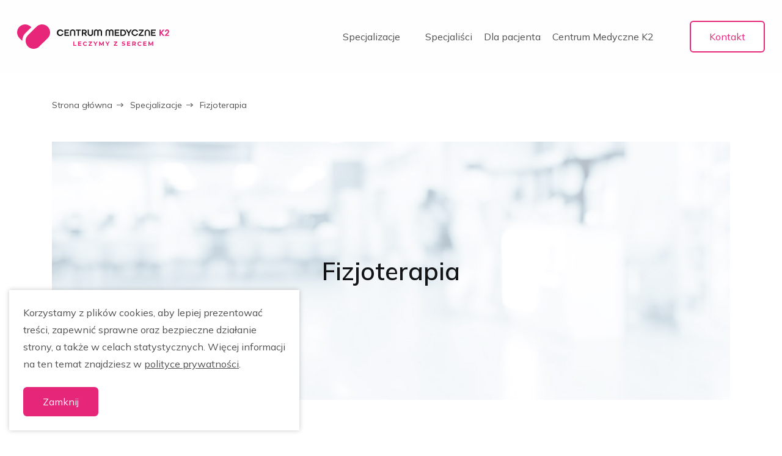

--- FILE ---
content_type: text/html; charset=UTF-8
request_url: https://centrummedyczne-k2.pl/specjalizacje/fizjoterapia
body_size: 6357
content:
<!DOCTYPE html>
<html lang="pl">
	<head><script>var csrfToken = "DESRdsfEWNyL3fs8WAbExnGJoKJkFfaemga1IlbR";</script>
    <!-- Global site tag (gtag.js) - Google Analytics -->


    <meta charset="utf-8">
    <base href="https://centrummedyczne-k2.pl">
    <meta http-equiv="X-UA-Compatible" content="IE=edge">
    <meta name="viewport" content="width=device-width, initial-scale=1">
    <meta name="csrf-token" content="em1UWtihSNg72nZ5X6R0CXF6la39TJTiIiygqUju"/>
    <meta name="previous-url" content="https://centrummedyczne-k2.pl"/>
    <link rel="apple-touch-icon" sizes="57x57" href="https://centrummedyczne-k2.pl/themes/klinikak2/assets/img/favicon/apple-icon-57x57.png">
    <link rel="apple-touch-icon" sizes="60x60" href="https://centrummedyczne-k2.pl/themes/klinikak2/assets/img/favicon/apple-icon-60x60.png">
    <link rel="apple-touch-icon" sizes="72x72" href="https://centrummedyczne-k2.pl/themes/klinikak2/assets/img/favicon/apple-icon-72x72.png">
    <link rel="apple-touch-icon" sizes="76x76" href="https://centrummedyczne-k2.pl/themes/klinikak2/assets/img/favicon/apple-icon-76x76.png">
    <link rel="apple-touch-icon" sizes="114x114" href="https://centrummedyczne-k2.pl/themes/klinikak2/assets/img/favicon/apple-icon-114x114.png">
    <link rel="apple-touch-icon" sizes="120x120" href="https://centrummedyczne-k2.pl/themes/klinikak2/assets/img/favicon/apple-icon-120x120.png">
    <link rel="apple-touch-icon" sizes="144x144" href="https://centrummedyczne-k2.pl/themes/klinikak2/assets/img/favicon/apple-icon-144x144.png">
    <link rel="apple-touch-icon" sizes="152x152" href="https://centrummedyczne-k2.pl/themes/klinikak2/assets/img/favicon/apple-icon-152x152.png">
    <link rel="apple-touch-icon" sizes="180x180" href="https://centrummedyczne-k2.pl/themes/klinikak2/assets/img/favicon/apple-icon-180x180.png">
    <link rel="icon" type="image/png" sizes="192x192"  href="https://centrummedyczne-k2.pl/themes/klinikak2/assets/img/favicon/android-icon-192x192.png">
    <link rel="icon" type="image/png" sizes="32x32" href="https://centrummedyczne-k2.pl/themes/klinikak2/assets/img/favicon/favicon-32x32.png">
    <link rel="icon" type="image/png" sizes="96x96" href="https://centrummedyczne-k2.pl/themes/klinikak2/assets/img/favicon/favicon-96x96.png">
    <link rel="icon" type="image/png" sizes="16x16" href="https://centrummedyczne-k2.pl/themes/klinikak2/assets/img/favicon/favicon-16x16.png">
    <link rel="manifest" href="https://centrummedyczne-k2.pl/themes/klinikak2/assets/img/favicon/manifest.json">
    <link rel="preconnect" href="https://fonts.googleapis.com" crossorigin>
    <link rel="preload" as="style" href="https://fonts.googleapis.com/css2?family=Mulish:wght@400;600&display=swap">
    <link rel="stylesheet" href="https://fonts.googleapis.com/css2?family=Mulish:wght@400;600&display=swap" media="print" onload="this.media='all'">

    <meta name="msapplication-TileColor" content="#ffffff">
    <meta name="msapplication-TileImage" content="/ms-icon-144x144.png">
    <meta name="theme-color" content="#ffffff">

    <title>Fizjoterapia Piła | - Centrum Medyczne K2</title>

<meta name="description" content="Fizjoterapia Piła - masaże, terapia indywidualna i kobiet w ciąży, kinesiotaping, drenaż limfatyczny.">
<meta name="keywords" content="Fizjoterapeuta Piła">
<meta name="title" content="Fizjoterapia Piła |  - Centrum Medyczne K2">
    <link rel="stylesheet" href="https://centrummedyczne-k2.pl/themes/klinikak2/assets/css/bootstrap-grid.css">
<link rel="stylesheet" href="https://centrummedyczne-k2.pl/themes/klinikak2/assets/css/owl.carousel.min.css">
<link rel="stylesheet" href="https://centrummedyczne-k2.pl/themes/klinikak2/assets/css/jquery.fancybox.min.css">
<link rel="stylesheet" href="https://centrummedyczne-k2.pl/themes/klinikak2/assets/css/main.css?v=5">

</head>
	<body class="fizjoterapia"  id="top">
		<div class="container-fluid">
    <header class="top-menu row">
        <div class="top-menu-container">
        <div class="logo">
            <a href="https://centrummedyczne-k2.pl" title="KlinikaK2"><img loading="lazy" src="https://centrummedyczne-k2.pl/themes/klinikak2/assets/img/logo.svg" alt="klinikaK2" class="logo-img"></a>
        </div>
        <div class="menu">
            <nav>
    <ul class="nav cat-mobile-box">
                    <li  class="has-submenu  submenu-prevent " >
                <a class="d-flex align-items-center active toggled  nav-link1"
                    href="https://centrummedyczne-k2.pl/specjalizacje"   data-ma-action="submenu-toggle"  target="_self"
                   title="Specjalizacje">
                    Specjalizacje
                                            <span class="menu-down">
                        <svg aria-hidden="true" focusable="false" data-prefix="fal" data-icon="angle-down"
                             class="svg-inline--fa fa-angle-down fa-w-8" role="img" xmlns="http://www.w3.org/2000/svg"
                             viewBox="0 0 256 512"><path fill="currentColor"
                                                         d="M119.5 326.9L3.5 209.1c-4.7-4.7-4.7-12.3 0-17l7.1-7.1c4.7-4.7 12.3-4.7 17 0L128 287.3l100.4-102.2c4.7-4.7 12.3-4.7 17 0l7.1 7.1c4.7 4.7 4.7 12.3 0 17L136.5 327c-4.7 4.6-12.3 4.6-17-.1z"></path></svg>
                    </span>
                    
                </a>
                                    <div class="submenu-container ">
    <div class="submenu-second-container">
        <ul class="submenu-ul  modify-container ">
                            <li class="sub-menu">
                    <a class=" nav-link2"
                        href="https://centrummedyczne-k2.pl/specjalizacje/chirurgia"
                         target="_self" title="Chirurgia">
                        Chirurgia
                    </a>
                                    </li>
                            <li class="sub-menu">
                    <a class=" nav-link2"
                        href="https://centrummedyczne-k2.pl/specjalizacje/psychologia"
                         target="_self" title="Psychologia">
                        Psychologia
                    </a>
                                    </li>
                            <li class="sub-menu">
                    <a class=" nav-link2"
                        href="https://centrummedyczne-k2.pl/specjalizacje/psychiatria"
                         target="_self" title="Psychiatria">
                        Psychiatria
                    </a>
                                    </li>
                            <li class="sub-menu">
                    <a class=" nav-link2"
                        href="https://centrummedyczne-k2.pl/specjalizacje/neurologia"
                         target="_self" title="Neurologia">
                        Neurologia
                    </a>
                                    </li>
                            <li class="sub-menu">
                    <a class=" nav-link2"
                        href="https://centrummedyczne-k2.pl/specjalizacje/ultrasonografia"
                         target="_self" title="Ultrasonografia">
                        Ultrasonografia
                    </a>
                                    </li>
                            <li class="sub-menu">
                    <a class=" nav-link2"
                        href="https://centrummedyczne-k2.pl/specjalizacje/choroby-wewnetrzne-i-interna"
                         target="_self" title="Choroby wewnętrzne i interna">
                        Choroby wewnętrzne i interna
                    </a>
                                    </li>
                            <li class="sub-menu">
                    <a class=" nav-link2"
                        href="https://centrummedyczne-k2.pl/specjalizacje/ortopedia-i-traumatologia-narzadu-ruchu"
                         target="_self" title="Ortopedia i traumatologia narządu ruchu">
                        Ortopedia i traumatologia narządu ruchu
                    </a>
                                    </li>
                            <li class="sub-menu">
                    <a class="active toggled  nav-link2"
                        href="https://centrummedyczne-k2.pl/specjalizacje/fizjoterapia"
                         target="_self" title="Fizjoterapia">
                        Fizjoterapia
                    </a>
                                    </li>
                            <li class="sub-menu">
                    <a class=" nav-link2"
                        href="https://centrummedyczne-k2.pl/specjalizacje/pediatria"
                         target="_self" title="Pediatria">
                        Pediatria
                    </a>
                                    </li>
                            <li class="sub-menu">
                    <a class=" nav-link2"
                        href="https://centrummedyczne-k2.pl/specjalizacje/dietetyka"
                         target="_self" title="Dietetyka">
                        Dietetyka
                    </a>
                                    </li>
                            <li class="sub-menu">
                    <a class=" nav-link2"
                        href="https://centrummedyczne-k2.pl/specjalizacje/diabetologia"
                         target="_self" title="Diabetologia">
                        Diabetologia
                    </a>
                                    </li>
                            <li class="sub-menu">
                    <a class=" nav-link2"
                        href="https://centrummedyczne-k2.pl/specjalizacje/hipertensjologia"
                         target="_self" title="Hipertensjologia">
                        Hipertensjologia
                    </a>
                                    </li>
                    </ul>
        <div class="menu_ccc-absolute z-11">
            <div class="menu_ccc-svg  menu-back">
                <svg aria-hidden="true" focusable="false" data-prefix="fal" data-icon="long-arrow-left" class="svg-inline--fa fa-long-arrow-left fa-w-14" role="img" xmlns="http://www.w3.org/2000/svg" viewBox="0 0 448 512"><path fill="currentColor" d="M136.97 380.485l7.071-7.07c4.686-4.686 4.686-12.284 0-16.971L60.113 273H436c6.627 0 12-5.373 12-12v-10c0-6.627-5.373-12-12-12H60.113l83.928-83.444c4.686-4.686 4.686-12.284 0-16.971l-7.071-7.07c-4.686-4.686-12.284-4.686-16.97 0l-116.485 116c-4.686 4.686-4.686 12.284 0 16.971l116.485 116c4.686 4.686 12.284 4.686 16.97-.001z"></path></svg>
            </div>
            <div class="menu_ccc-svg menu-close">
                <svg aria-hidden="true" focusable="false" data-prefix="fal" data-icon="times" class="svg-inline--fa fa-times fa-w-10" role="img" xmlns="http://www.w3.org/2000/svg" viewBox="0 0 320 512"><path fill="currentColor" d="M193.94 256L296.5 153.44l21.15-21.15c3.12-3.12 3.12-8.19 0-11.31l-22.63-22.63c-3.12-3.12-8.19-3.12-11.31 0L160 222.06 36.29 98.34c-3.12-3.12-8.19-3.12-11.31 0L2.34 120.97c-3.12 3.12-3.12 8.19 0 11.31L126.06 256 2.34 379.71c-3.12 3.12-3.12 8.19 0 11.31l22.63 22.63c3.12 3.12 8.19 3.12 11.31 0L160 289.94 262.56 392.5l21.15 21.15c3.12 3.12 8.19 3.12 11.31 0l22.63-22.63c3.12-3.12 3.12-8.19 0-11.31L193.94 256z"></path></svg>
            </div>
        </div>
    </div>
</div>
                            </li>
                                                            <li >
                <a class="d-flex align-items-center  nav-link1"
                    href="https://centrummedyczne-k2.pl/specjalisci"   target="_self"
                   title="Specjaliści ">
                    Specjaliści 
                    
                </a>
                            </li>
                                <li >
                <a class="d-flex align-items-center  nav-link1"
                    href="https://centrummedyczne-k2.pl/dla-pacjenta"   target="_self"
                   title="Dla pacjenta">
                    Dla pacjenta
                    
                </a>
                            </li>
                                <li  class="has-submenu " >
                <a class="d-flex align-items-center  nav-link1"
                    href="https://centrummedyczne-k2.pl/centrum-medyczne-k2"   data-ma-action="submenu-toggle"  target="_self"
                   title="Centrum Medyczne K2">
                    Centrum Medyczne K2
                                            <span class="menu-down">
                        <svg aria-hidden="true" focusable="false" data-prefix="fal" data-icon="angle-down"
                             class="svg-inline--fa fa-angle-down fa-w-8" role="img" xmlns="http://www.w3.org/2000/svg"
                             viewBox="0 0 256 512"><path fill="currentColor"
                                                         d="M119.5 326.9L3.5 209.1c-4.7-4.7-4.7-12.3 0-17l7.1-7.1c4.7-4.7 12.3-4.7 17 0L128 287.3l100.4-102.2c4.7-4.7 12.3-4.7 17 0l7.1 7.1c4.7 4.7 4.7 12.3 0 17L136.5 327c-4.7 4.6-12.3 4.6-17-.1z"></path></svg>
                    </span>
                    
                </a>
                                    <div class="submenu-container  hide-submenu ">
    <div class="submenu-second-container">
        <ul class="submenu-ul submenu-modify ">
                            <li class="sub-menu">
                    <a class=" nav-link2"
                        href="https://centrummedyczne-k2.pl/centrum-medyczne-k2/dla-mediow"
                         target="_self" title="Dla mediów">
                        Dla mediów
                    </a>
                                    </li>
                            <li class="sub-menu">
                    <a class=" nav-link2"
                        href="https://centrummedyczne-k2.pl/centrum-medyczne-k2/praca"
                         target="_self" title="Praca">
                        Praca
                    </a>
                                    </li>
                    </ul>
        <div class="menu_ccc-absolute z-11">
            <div class="menu_ccc-svg  menu-back">
                <svg aria-hidden="true" focusable="false" data-prefix="fal" data-icon="long-arrow-left" class="svg-inline--fa fa-long-arrow-left fa-w-14" role="img" xmlns="http://www.w3.org/2000/svg" viewBox="0 0 448 512"><path fill="currentColor" d="M136.97 380.485l7.071-7.07c4.686-4.686 4.686-12.284 0-16.971L60.113 273H436c6.627 0 12-5.373 12-12v-10c0-6.627-5.373-12-12-12H60.113l83.928-83.444c4.686-4.686 4.686-12.284 0-16.971l-7.071-7.07c-4.686-4.686-12.284-4.686-16.97 0l-116.485 116c-4.686 4.686-4.686 12.284 0 16.971l116.485 116c4.686 4.686 12.284 4.686 16.97-.001z"></path></svg>
            </div>
            <div class="menu_ccc-svg menu-close">
                <svg aria-hidden="true" focusable="false" data-prefix="fal" data-icon="times" class="svg-inline--fa fa-times fa-w-10" role="img" xmlns="http://www.w3.org/2000/svg" viewBox="0 0 320 512"><path fill="currentColor" d="M193.94 256L296.5 153.44l21.15-21.15c3.12-3.12 3.12-8.19 0-11.31l-22.63-22.63c-3.12-3.12-8.19-3.12-11.31 0L160 222.06 36.29 98.34c-3.12-3.12-8.19-3.12-11.31 0L2.34 120.97c-3.12 3.12-3.12 8.19 0 11.31L126.06 256 2.34 379.71c-3.12 3.12-3.12 8.19 0 11.31l22.63 22.63c3.12 3.12 8.19 3.12 11.31 0L160 289.94 262.56 392.5l21.15 21.15c3.12 3.12 8.19 3.12 11.31 0l22.63-22.63c3.12-3.12 3.12-8.19 0-11.31L193.94 256z"></path></svg>
            </div>
        </div>
    </div>
</div>
                            </li>
                            <li class="second_list">
            <a class=" nav-link1"
                href="https://centrummedyczne-k2.pl/centrum-medyczne-k2/dla-mediow"
                 target="_self" title="Dla mediów">
                Dla mediów
            </a>
        </li>
            <li class="second_list">
            <a class=" nav-link1"
                href="https://centrummedyczne-k2.pl/centrum-medyczne-k2/praca"
                 target="_self" title="Praca">
                Praca
            </a>
        </li>
                                <a href="#contactus" class="btn btn-kontakt">Kontakt</a>
            <div class="second_list"  >
                <a href="https://www.facebook.com/centrummedycznek2Pila" target="_blank" rel="nofollow">
                <span class="footer-icon"><svg class="fb-icon margin-center" xmlns="http://www.w3.org/2000/svg" width="56" height="56"
                                               fill="currentColor"
                                               viewBox="0 0 56 56">
    <circle cx="28" cy="28" r="27.5" stroke="#D2D2D2"/>
    <path fill="#E62679"
          d="M31.445 29.491l.468-3.053h-2.93v-1.982c0-.835.409-1.65 1.722-1.65h1.333v-2.6S30.828 20 29.672 20c-2.413 0-3.99 1.462-3.99 4.11v2.328H23v3.053h2.683v7.381c.538.085 1.089.128 1.65.128.562 0 1.113-.045 1.65-.128v-7.38h2.462z"/>
</svg></span>
                </a>
                                
                                                                                                

                                            </div>
    </ul>
    <li class="second_list">
            <a class=" nav-link1"
                href="https://centrummedyczne-k2.pl/centrum-medyczne-k2/dla-mediow"
                 target="_self" title="Dla mediów">
                Dla mediów
            </a>
        </li>
            <li class="second_list">
            <a class=" nav-link1"
                href="https://centrummedyczne-k2.pl/centrum-medyczne-k2/praca"
                 target="_self" title="Praca">
                Praca
            </a>
        </li>
        <div class="menu_ccc-absolute z-10">
                                                                        <div class="menu_ccc-svg menu-close menu_ccc-svg-to-right">
            <svg aria-hidden="true" focusable="false" data-prefix="fal" data-icon="times"
                 class="svg-inline--fa fa-times fa-w-10" role="img" xmlns="http://www.w3.org/2000/svg"
                 viewBox="0 0 320 512">
                <path fill="currentColor"
                      d="M193.94 256L296.5 153.44l21.15-21.15c3.12-3.12 3.12-8.19 0-11.31l-22.63-22.63c-3.12-3.12-8.19-3.12-11.31 0L160 222.06 36.29 98.34c-3.12-3.12-8.19-3.12-11.31 0L2.34 120.97c-3.12 3.12-3.12 8.19 0 11.31L126.06 256 2.34 379.71c-3.12 3.12-3.12 8.19 0 11.31l22.63 22.63c3.12 3.12 8.19 3.12 11.31 0L160 289.94 262.56 392.5l21.15 21.15c3.12 3.12 8.19 3.12 11.31 0l22.63-22.63c3.12-3.12 3.12-8.19 0-11.31L193.94 256z"></path>
            </svg>
        </div>
    </div>

</nav>            <div class="nav-right">
                <div class="hamburger hamburger--slider" type="button">
                    <span class="hamburger-box">
                    <span class="hamburger-inner"></span>
                    </span>
                </div>
            </div>
        </div>
        </div>
    </header>
</div>
<div id="loader-wrapper" >
    <div class="load d-flex">
        <img src="https://centrummedyczne-k2.pl/themes/klinikak2/assets/img/logo.svg" alt="Gold Planet">
    </div>
</div>
<script src="//instant.page/5.1.0" type="module" integrity="sha384-by67kQnR+pyfy8yWP4kPO12fHKRLHZPfEsiSXR8u2IKcTdxD805MGUXBzVPnkLHw"></script>				
	<div class="container">
    <ol class="breadcrumb">
                                    <li><a href="https://centrummedyczne-k2.pl">Strona gł&oacute;wna</a></li>
                                                <li><a href="https://centrummedyczne-k2.pl/specjalizacje">Specjalizacje</a></li>
                                                <li class="active">Fizjoterapia</li>
                        </ol>

    <div class="img-container-relative mt-5">
            <div class="img-container">
                              <img src="https://centrummedyczne-k2.pl/themes/klinikak2/assets/img/specialisation.jpg" alt="specjalizacja">
                          </div>
        <div class="mb-5 spec-title-top title-absolute ">
            <div class="spec-title top ">Fizjoterapia</div>
        </div>
    </div>

              <div class="sub-container specs relative">
          <div class="text con-v">
              <h1 style="font-style: italic;"><span style="font-size:20px;"><cite>Fizjoterapia Piła</cite></span></h1> <p style="font-style: italic;"><cite>Fizjoterapia jest nieocenioną pomocą przy przywracaniu sprawności fizycznej, mobilizacji organizmu do regeneracji i zapobieganiu nawrotom i postępowaniu wielu chorób z zakresu zaburzeń ruchu. Dzieli się na fizykoterapię i kinezyterapię, znajdując zastosowanie w niemal każdej dziedzinie medycznej i w przeważającej ilości przypadków. W Centrum Medycznym K2 nie mogło zabraknąć tak ważnej specjalizacji.<br /> <br /> <strong>Fizjoterapia Piła - nasi specjaliści:</strong><br /> <a href="https://centrummedyczne-k2.pl/specjalisci/41,aleksandra-jakubowska">Aleksandra Jakubowska</a>&nbsp;<a href="https://centrummedyczne-k2.pl/specjalisci/49,dominika-jersk">Dominika Jersk</a></cite></p> <h2 style="font-style: italic;"><span style="font-size:20px;">Czym zajmują się fizjoterapeuci i w jakich przypadkach mogą pomóc?</span></h2> <p style="font-style: italic;"><br /> <cite>Fizjoterapeuta to osoba z wykształceniem medycznym, która pomaga przywrócić zdolność ruchową, rehabilituje i pomaga łagodzić bóle różnego pochodzeia&nbsp;wielu części ciała. Fizjoterapeuci w swojej codziennej pracy stosują różne metody leczenia oraz stosowanych zabiegów, m.in. masaże, światłolecznictwo i ciepłolecznictwo, gimnastykę, kinesiotaping czy ultrasonografię.<br /> <br /> Chodź fizjoterapeuci wielu osobom kojarzą się z masażami bolących pleców, zakres ich umiejętności jest o wiele większy. Można zgłosić się do nich z różnymi dolegliwościami – nie tylko ze strony układu nerwowo-mięśniowo-szkieletowego, ale również sercowo-naczyniowego, oddechowego czy z problemami neurologicznymi (np. po udarze).</cite></p> <p style="font-style: italic; text-align: center;"><br /> &nbsp;</p> <h3 style="font-style: italic; text-align: center;">Cennik:</h3> <br /> • Masaż leczniczy - 150 zł (60 min),<br /> • Masaż klasyczny pleców - 150 zł (60 min),<br /> • Masaż tkanek głębokich - 150 zł (60 min),<br /> – cel: zmniejszenie napięcia, rozluźnienie i wpłynięcie na stan mięśni, a także zwiększenie płynności ruchów).<br /> • Masaż leczniczy kręgosłupa - 150 zł (60 min),<br /> – (cel: niwelowanie bólu w kręgosłupie i w mięśniach),<br /> • Terapia indywidualna - 150 zł (60 min),<br /> – (zabiegi dostosowane do indywidualnych potrzeb pacjentów).<br /> • Terapia kobiet w ciąży - 150 zł (60 min),<br /> – mimo tego, że ciąża jest najpiękniejszym okresem w życiu kobiety, mogą jej towarzyszyć różne dolegliwości. Kobietom w ciąży mogą doskwierać m.in.: bóle pleców i bioder, rozejście mięśnia prostego brzucha czy rwa kulszowa. Na szczęście z pomocą przychodzi fizjoterapia, która może pomóc złagodzić ból, zapobiegać nietrzymaniu moczu oraz przygotować ciało do porodu. Podczas wizyty u naszych fizjoterapeutów stosowane są ćwiczenia rozluźniające, oddechowe, wzmacniające czy kinesiotaping.&nbsp;<br /> • Manualny drenaż limfatyczny - 100 zł (30 min),&nbsp;<br /> – znajduje zastosowanie u pacjentów z obrzękiem żylnym, pourazowym i pooperacyjnym, a także w terapii obrzęku limfatycznego (pierwotnego lub wtórnego). Cel: dzięki spowodowaniu większej elastyczności naczyń limfatycznych i zwiększeniu siły tłoczącej, polepsza się przepływ limfy w naczyniach, a także następuje poprawa jej filtracji w węzłach chłonnych, co niweluje powstawanie zastojów.&nbsp;<br /> • Kinesiotaping - 50 zł (30 min),<br /> – cel: stymulowanie mięśni i wzmocnienie stawów, jednak bez wielkiego wysiłku czy nadmiernego podnoszenia ciśnienia. Kinesiotaping polega na oklejaniu ściśle określonych obszarów na ciele specjalnymi, elastycznymi taśmami.<br /> • Kinezyterapia - 60 zł (30 min),<br /> – określa się ją również jako ćwiczenia usprawniające czy też gimnastyka, gdyż polega na leczeniu ruchem.<br /> • Masaż bańką chińską - 100 zł (60 min),<br /> – masaż pleców przy pomocy bańki chińskiej.<br /> • Masaż relaksacyjny - 200 zł (90 min),<br /> – obszar na ciele, jaki obejmuje masaż: plecy, nogi, ręce.<br /> • Masaż twarzy - 150 zł (60 min),<br /> – do wyboru dwa rodzaje masażu: &nbsp;liftingujący, wzorowany na masażu Kobido, lub leczniczy (po porażeniu nerwu twarzowego).<br /> • Terapia blizn - 80 zł (30 min),<br /> • Terapia manualna - 150 zł (30 min),<br /> – ma na celu wykrycie przyczyn schorzeń kręgosłupa i układu ruchu oraz opracowanie metod ich leczenia. W tym celu stosuje się techniki terapeutyczne oraz diagnostyczne. Wskazaniami do terapii manualnej są m.in.: rwa kulszowa, bóle okolicy krzyżowo-lędźwiowej kręgosłupa, bóle głowy czy mięśni.<br /> • Terapia mięśniowo-powięziowa - 150 zł (60 min),<br /> – poprawia zakres ruchomości tkanek, jak również ogólne funkcjonowanie organizmu, przynosi ulgę w bólu.
          </div>
        </div>
      </div>

	
		<div class="footer-menu">
    <div class="container ">
        <div class="d-flex justify-content-between footer-icon-box align-items-center">
            <div class="logo">
                <a href="https://centrummedyczne-k2.pl" title="KlinikaK2">
                    <img src="https://centrummedyczne-k2.pl/themes/klinikak2/assets/img/logo.svg"
                         alt="klinikaK2"
                         class="logo-img">
                </a>
            </div>
            <div class="footer-social d-flex">
                <a href="https://www.facebook.com/centrummedycznek2Pila" target="_blank" rel="nofollow">
                <span class="footer-icon"><svg class="fb-icon" xmlns="http://www.w3.org/2000/svg" width="56" height="56"
                                               fill="currentColor"
                                               viewBox="0 0 56 56">
    <circle cx="28" cy="28" r="27.5" stroke="#D2D2D2"/>
    <path fill="#E62679"
          d="M31.445 29.491l.468-3.053h-2.93v-1.982c0-.835.409-1.65 1.722-1.65h1.333v-2.6S30.828 20 29.672 20c-2.413 0-3.99 1.462-3.99 4.11v2.328H23v3.053h2.683v7.381c.538.085 1.089.128 1.65.128.562 0 1.113-.045 1.65-.128v-7.38h2.462z"/>
</svg></span>
                </a>



            </div>
        </div>
        <div class="footer-menu-margin">

            <div class="row">
                <div class="col-md-3 col-12 d-flex">
                    <ul class="first-footer">
            <li  class="" >
            <a class="   "
                href="https://centrummedyczne-k2.pl/specjalizacje"   data-ma-action=""  target="_self"
               title="Specjalizacje">
                Specjalizacje
            </a>


        </li>
                    <li >
            <a class=" "
                href="https://centrummedyczne-k2.pl/specjalisci"   target="_self"
               title="Specjaliści ">
                Specjaliści 
            </a>


        </li>
                    <li >
            <a class=" "
                href="https://centrummedyczne-k2.pl/dla-pacjenta"   target="_self"
               title="Dla pacjenta">
                Dla pacjenta
            </a>


        </li>
                    <li  class="" >
            <a class=" "
                href="https://centrummedyczne-k2.pl/centrum-medyczne-k2"   data-ma-action=""  target="_self"
               title="Centrum Medyczne K2">
                Centrum Medyczne K2
            </a>


        </li>
                    <li class="">
                <a class=""  href="https://centrummedyczne-k2.pl/centrum-medyczne-k2/dla-mediow"
                     target="_self" title="Dla mediów">
                    Dla mediów
                </a>
                            </li>
                    <li class="">
                <a class=""  href="https://centrummedyczne-k2.pl/centrum-medyczne-k2/praca"
                     target="_self" title="Praca">
                    Praca
                </a>
                            </li>
                        <li>
        <a href="#contact" class="">Kontakt</a>
    </li>
</ul>

                </div>
                <div class="col-md-9 col-12 d-flex ">
                    <ul class="footer-submenu">
                    <li>
                <a class=" "  href="https://centrummedyczne-k2.pl/specjalizacje/chirurgia"   target="_self" title="Chirurgia">
                    Chirurgia
                </a>
            </li>
                    <li>
                <a class=" "  href="https://centrummedyczne-k2.pl/specjalizacje/psychologia"   target="_self" title="Psychologia">
                    Psychologia
                </a>
            </li>
                    <li>
                <a class=" "  href="https://centrummedyczne-k2.pl/specjalizacje/psychiatria"   target="_self" title="Psychiatria">
                    Psychiatria
                </a>
            </li>
                    <li>
                <a class=" "  href="https://centrummedyczne-k2.pl/specjalizacje/neurologia"   target="_self" title="Neurologia">
                    Neurologia
                </a>
            </li>
                    <li>
                <a class=" "  href="https://centrummedyczne-k2.pl/specjalizacje/ultrasonografia"   target="_self" title="Ultrasonografia">
                    Ultrasonografia
                </a>
            </li>
                    <li>
                <a class=" "  href="https://centrummedyczne-k2.pl/specjalizacje/choroby-wewnetrzne-i-interna"   target="_self" title="Choroby wewnętrzne i interna">
                    Choroby wewnętrzne i interna
                </a>
            </li>
                    <li>
                <a class=" "  href="https://centrummedyczne-k2.pl/specjalizacje/ortopedia-i-traumatologia-narzadu-ruchu"   target="_self" title="Ortopedia i traumatologia narządu ruchu">
                    Ortopedia i traumatologia narządu ruchu
                </a>
            </li>
                    <li>
                <a class=" active toggled "  href="https://centrummedyczne-k2.pl/specjalizacje/fizjoterapia"   target="_self" title="Fizjoterapia">
                    Fizjoterapia
                </a>
            </li>
                    <li>
                <a class=" "  href="https://centrummedyczne-k2.pl/specjalizacje/pediatria"   target="_self" title="Pediatria">
                    Pediatria
                </a>
            </li>
                    <li>
                <a class=" "  href="https://centrummedyczne-k2.pl/specjalizacje/dietetyka"   target="_self" title="Dietetyka">
                    Dietetyka
                </a>
            </li>
                    <li>
                <a class=" "  href="https://centrummedyczne-k2.pl/specjalizacje/diabetologia"   target="_self" title="Diabetologia">
                    Diabetologia
                </a>
            </li>
                    <li>
                <a class=" "  href="https://centrummedyczne-k2.pl/specjalizacje/hipertensjologia"   target="_self" title="Hipertensjologia">
                    Hipertensjologia
                </a>
            </li>
            </ul>
                                                                </div>
            </div>

        </div>
    </div>
</div>
<div class="footer">
    <div class="container d-flex justify-content-between">
        <span class="copy">© Copyrights 2025 Centrum Medyczne K2</span>
        <span class="sungroup"><a href="http://sungroup.pl" target="_blank" title="Projektowanie stron internetowych"><img loading="lazy"
                        src="//sungroup.pl/gfx/logo_sungroup_1.svg" class="svg img-responsive"
                        alt="Agencja Interaktywna Sun Group"></a></span>
    </div>
</div>

	<!-- Javascript Libraries -->








<script src="https://centrummedyczne-k2.pl/themes/klinikak2/assets/js/jquery-3.4.1.min.js"></script>
<script src="https://centrummedyczne-k2.pl/themes/klinikak2/assets/js/owl.carousel.min.js"></script>
<script src="https://centrummedyczne-k2.pl/themes/klinikak2/assets/js/jquery.fancybox.min.js"></script>
<script src="https://centrummedyczne-k2.pl/themes/klinikak2/assets/js/jquery.nicescroll.iframehelper.min.js"></script>
<script src="https://centrummedyczne-k2.pl/themes/klinikak2/assets/js/jquery.nicescroll.min.js"></script>
<script src="https://centrummedyczne-k2.pl/themes/klinikak2/assets/js/jquery.cookie.js"></script>
<script src="https://centrummedyczne-k2.pl/themes/klinikak2/assets/js/jquery.nice-select.min.js"></script>
<script src="https://centrummedyczne-k2.pl/themes/klinikak2/assets/js/main.js"></script>
  <script>document.addEventListener('DOMContentLoaded', function() { var els=document.getElementsByName('_token'); for (var i=0;i<els.length;i++) { els[i].value = csrfToken; } var els=document.getElementsByName('csrf_token'); for (var i=0;i<els.length;i++) { els[i].value = csrfToken; } }, false);</script><script>
function addXMLRequestCallback(callback){
    var oldSend, i;
    if( XMLHttpRequest.callbacks ) {
        // we've already overridden send() so just add the callback
        XMLHttpRequest.callbacks.push( callback );
    } else {
        // create a callback queue
        XMLHttpRequest.callbacks = [callback];
        // store the native send()
        oldSend = XMLHttpRequest.prototype.send;
        // override the native send()
        XMLHttpRequest.prototype.send = function(){
            for( i = 0; i < XMLHttpRequest.callbacks.length; i++ ) {
                XMLHttpRequest.callbacks[i]( this );
            }
            // call the native send()
            oldSend.apply(this, arguments);
        }
    }
}
addXMLRequestCallback( function( xhr ) {
    var els=document.getElementsByName('_token'); for (var i=0;i<els.length;i++) { els[i].value = csrfToken; } var els=document.getElementsByName('csrf_token'); for (var i=0;i<els.length;i++) { els[i].value = csrfToken; }
});

    var lastCheck = new Date();
    var caffeineSendDrip = function () {
        var ajax = window.XMLHttpRequest
            ? new XMLHttpRequest
            : new ActiveXObject('Microsoft.XMLHTTP');
        ajax.onreadystatechange = function () {
            if (ajax.readyState === 4 && ajax.status === 204) {
                lastCheck = new Date();
            }
        };
        ajax.open('GET', 'https://centrummedyczne-k2.pl/appRefreshToken');
        ajax.setRequestHeader('X-Requested-With', 'XMLHttpRequest');
        ajax.onload = function () {
            csrfToken = this.responseText;
            var els=document.getElementsByName('_token');
            for (var i=0;i<els.length;i++) {
                els[i].value = csrfToken;
            }
            var els=document.getElementsByName('csrf_token');
            for (var i=0;i<els.length;i++) {
                els[i].value = csrfToken;
            }
        };
        ajax.send();
    };
    caffeineSendDrip();
    setInterval(function () {
        caffeineSendDrip();
    }, 3540000);
    if (2000 > 0) {
        setInterval(function () {
            if (new Date() - lastCheck >= 203482000) {
                location.reload(true);
            }
        }, 2000);
    }
</script><script>//regenerate</script></body>
</html><!-- service -->

--- FILE ---
content_type: text/html; charset=UTF-8
request_url: https://centrummedyczne-k2.pl/appRefreshToken
body_size: 1333
content:
DESRdsfEWNyL3fs8WAbExnGJoKJkFfaemga1IlbR

--- FILE ---
content_type: text/css
request_url: https://centrummedyczne-k2.pl/themes/klinikak2/assets/css/main.css?v=5
body_size: 12641
content:
.example {
  display: -ms-grid;
  display: grid;
  -webkit-transition: all .5s;
  -o-transition: all .5s;
  transition: all .5s;
  -webkit-user-select: none;
  -moz-user-select: none;
  -ms-user-select: none;
  user-select: none;
  background: -webkit-gradient(linear, left top, left bottom, from(white), to(black));
  background: -o-linear-gradient(top, #fff, #000);
  background: linear-gradient(to bottom, #fff, #000)
}

* {
  margin: 0;
  padding: 0;
  -webkit-box-sizing: border-box;
  box-sizing: border-box
}

button {
  font-family: Mulish, sans-serif
}

img {
  display: -webkit-box;
  display: -ms-flexbox;
  display: flex;
  -webkit-transition: .3s;
  -o-transition: .3s;
  transition: .3s
}

a, button, input, select, textarea {
  -webkit-tap-highlight-color: transparent;
  font-family: Mulish, sans-serif
}

a {
  display: block
}

body {
  background: #fff;
  font-family: Mulish, sans-serif;
  font-size: 16px;
  color: #505050;
  line-height: 1.75
}

h2 {
  color: #131415;
  padding: 25px 0
}

.about-us-content h2:first-child {
  padding-top: 0
}

.about_path {
  margin-bottom: 30px
}

.hamburger {
  display: inline-block;
  cursor: pointer;
  -webkit-transition-property: opacity, left, -webkit-filter;
  transition-property: opacity, left, -webkit-filter;
  -o-transition-property: opacity, filter, left;
  transition-property: opacity, filter, left;
  transition-property: opacity, filter, left, -webkit-filter;
  -webkit-transition-duration: .15s;
  -o-transition-duration: .15s;
  transition-duration: .15s;
  -webkit-transition-timing-function: linear;
  -o-transition-timing-function: linear;
  transition-timing-function: linear;
  font: inherit;
  color: inherit;
  text-transform: none;
  background-color: transparent;
  border: 0;
  margin: 0;
  position: relative;
  overflow: visible
}

.hamburger.is-active .hamburger-inner, .hamburger.is-active .hamburger-inner::after, .hamburger.is-active .hamburger-inner::before {
  background-color: #131415
}

.hamburger::after {
  content: 'Menu';
  position: absolute;
  font-size: 15px;
  top: -1px;
  left: -32px
}

.hamburger.is-active::after {
  content: 'Zamknij';
  left: -48px
}

a:active, a:link, a:visited {
  color: #505050
}

.btn, a.btn {
  border: 2px solid #e62679;
  background-color: #e62679;
  font-size: 16px;
  color: #fff;
  padding: 8px 30px;
  border-radius: 6px;
  -webkit-transition: all .3s ease;
  -o-transition: all .3s ease;
  transition: all .3s ease;
  font-weight: 400;
  display: inline-block;
  max-height: 52px
}

.btn:active, .btn:link, .btn:visited {
  color: #fff
}

.hamburger-box {
  width: 40px;
  height: 24px;
  display: inline-block;
  position: relative
}

.hamburger-inner {
  display: block;
  top: 50%
}

.hamburger-inner, .hamburger-inner::after, .hamburger-inner::before {
  width: 22px;
  height: 2px;
  background-color: #131415;
  border-radius: 4px;
  position: absolute;
  -webkit-transition-property: -webkit-transform;
  transition-property: -webkit-transform;
  -o-transition-property: transform;
  transition-property: transform;
  transition-property: transform, -webkit-transform;
  -webkit-transition-duration: .15s;
  -o-transition-duration: .15s;
  transition-duration: .15s;
  -webkit-transition-timing-function: ease;
  -o-transition-timing-function: ease;
  transition-timing-function: ease
}

.hamburger-inner::after, .hamburger-inner::before {
  content: "";
  display: block
}

.hamburger-inner::before {
  top: -10px
}

.hamburger-inner::after {
  bottom: -10px
}

.hamburger--slider .hamburger-inner {
  top: 8px
}

.hamburger--slider .hamburger-inner::before {
  top: 8px;
  -webkit-transition-property: opacity, -webkit-transform;
  transition-property: opacity, -webkit-transform;
  -o-transition-property: transform, opacity;
  transition-property: transform, opacity;
  transition-property: transform, opacity, -webkit-transform;
  -webkit-transition-timing-function: ease;
  -o-transition-timing-function: ease;
  transition-timing-function: ease;
  -webkit-transition-duration: .2s;
  -o-transition-duration: .2s;
  transition-duration: .2s
}

.hamburger--slider .hamburger-inner::after {
  top: 16px
}

.hamburger--slider.is-active .hamburger-inner {
  -webkit-transform: translate3d(0, 8px, 0) rotate(45deg);
  transform: translate3d(0, 8px, 0) rotate(45deg)
}

.hamburger--slider.is-active .hamburger-inner::before {
  -webkit-transform: rotate(-45deg) translate3d(-5.71429px, -6px, 0);
  transform: rotate(-45deg) translate3d(-5.71429px, -6px, 0);
  opacity: 0
}

.hamburger--slider.is-active .hamburger-inner::after {
  -webkit-transform: translate3d(0, -16px, 0) rotate(-90deg);
  transform: translate3d(0, -16px, 0) rotate(-90deg)
}

.top-menu {
  position: fixed;
  top: 0;
  width: 100%;
  z-index: 100;
  height: 120px;
  background: #fefefe;
  display: -webkit-box;
  display: -ms-flexbox;
  display: flex;
  -webkit-box-align: center;
  -ms-flex-align: center;
  align-items: center;
  -webkit-box-pack: justify;
  -ms-flex-pack: justify;
  justify-content: space-between;
  padding: 0 46px;
  -webkit-transition: .3s;
  -o-transition: .3s;
  transition: .3s;
  z-index: 10
}

.moved {
  -webkit-box-shadow: 0 0 10px rgba(0, 0, 0, .2);
  box-shadow: 0 0 10px rgba(0, 0, 0, .2);
  height: 100px
}

nav {
  display: -webkit-box;
  display: -ms-flexbox;
  display: flex;
  -webkit-box-pack: end;
  -ms-flex-pack: end;
  justify-content: flex-end
}

.nav {
  display: -webkit-box;
  display: -ms-flexbox;
  display: flex;
  list-style-type: none;
  -webkit-box-align: center;
  -ms-flex-align: center;
  align-items: center;
  width: 100%;
}

.nav-right {
  display: none
}

.a:link, a, a:visited {
  text-decoration: none;
  outline: 0
}

.logo a {
  display: -webkit-box;
  display: -ms-flexbox;
  display: flex;
  max-height: 80px;
  height: 100%
}

.nav a {
  padding: 18px 16px;
  -webkit-transition: all .3s ease;
  -o-transition: all .3s ease;
  transition: all .3s ease;
  margin-left: 9px
}

.nav a:hover {
  color: #e62679
}

nav ul {
  display: -webkit-box;
  display: -ms-flexbox;
  display: flex;
  -webkit-box-align: baseline;
  -ms-flex-align: baseline;
  align-items: baseline;
  -webkit-box-pack: start;
  -ms-flex-pack: start;
  justify-content: flex-start;
  list-style: none
}

.logo {
  display: -webkit-box;
  display: -ms-flexbox;
  display: flex;
  -webkit-box-align: center;
  -ms-flex-align: center;
  align-items: center;
  z-index: 12;
}

.hamburger {
  display: none
}

.hamburger:focus {
  outline: 0
}

button, button:active, button:focus {
  outline: 0;
  border: none;
  -webkit-box-shadow: none;
  box-shadow: none
}

.btn:hover {
  border: 2px solid #e62679;
  color: #e62679;
  background: #fff;
  cursor: pointer
}

.search-light {
  width: 30px;
  height: 30px;
  -o-object-fit: contain;
  object-fit: contain
}

.owl-carousel {
  position: relative
}

.owl-prev {
  position: relative;
  top: calc(50% - 35px);
  left: 50px;
  height: 44px;
  width: 86px;
  background-size: cover;
  z-index: 1;
  cursor: pointer;
  -webkit-transition: opacity .5s ease;
  -o-transition: opacity .5s ease;
  transition: opacity .5s ease
}

.owl-prev:before {
  content: "";
  display: inline-block;
  position: absolute;
  top: calc(50% - 26px);
  left: 0;
  height: 133px;
  width: 144px;
  background: url(../img/arrow-standard.svg) no-repeat;
  background-size: cover;
  z-index: 1;
  cursor: pointer;
  -webkit-transition: ease;
  -o-transition: ease;
  transition: ease
}

.owl-prev:after {
  content: "";
  display: inline-block;
  opacity: 0;
  position: absolute;
  top: calc(50% - 78px);
  left: -13px;
  -webkit-transform: rotate(180deg);
  -ms-transform: rotate(180deg);
  transform: rotate(180deg);
  height: 133px;
  width: 144px;
  background: url(../img/arrow.svg) no-repeat;
  background-size: cover;
  cursor: pointer;
  -webkit-transition: .5s ease;
  -o-transition: .5s ease;
  transition: .5s ease;
  z-index: 111
}

.owl-prev:hover:before {
  opacity: 1
}

.owl-next {
  position: absolute;
  top: calc(50% - 45px);
  right: 50px;
  height: 40px;
  width: 86px;
  background-size: cover;
  cursor: pointer;
  -webkit-transition: opacity .5s ease;
  -o-transition: opacity .5s ease;
  transition: opacity .5s ease;
  z-index: 1
}

.owl-next:after {
  content: "";
  display: inline-block;
  opacity: 0;
  position: absolute;
  top: calc(50% + 28px);
  right: -3px;
  height: 133px;
  width: 135px;
  background: url(../img/arrow.svg) no-repeat;
  background-size: cover;
  cursor: pointer;
  -webkit-transition: .5s ease;
  -o-transition: .5s ease;
  transition: .5s ease;
  z-index: 111
}

.owl-next:before {
  content: "";
  display: inline-block;
  position: absolute;
  top: calc(50% - 23px);
  right: 0;
  height: 133px;
  width: 140px;
  background: url(../img/arrow-standard.svg) no-repeat;
  -webkit-transform: rotate(180deg);
  -ms-transform: rotate(180deg);
  transform: rotate(180deg);
  background-size: cover;
  z-index: 1;
  cursor: pointer;
  -webkit-transition: ease;
  -o-transition: ease;
  transition: ease
}

.owl-next:hover:after, .owl-prev:hover:after {
  opacity: 1
}

.owl-next:focus, .owl-prev:focus {
  outline: 0
}

.owl-dots {
  width: 0;
  height: 0
}

.welcome-slider {
  position: relative;
  display: block;
  overflow: hidden;
  -webkit-box-align: center;
  -ms-flex-align: center;
  align-items: center
}

.img-welcome {
  height: calc(100vh - 150px);
  -o-object-fit: cover;
  object-fit: cover;
  width: 100%
}

.header-box {
  position: absolute;
  top: calc(50% - 190px);
  left: calc(25% - 240px);
  z-index: 10;
  width: 480px;
  height: 380px;
  background: -webkit-gradient(left top, right bottom, color-stop(0, #b3c0c9), color-stop(100%, #e9f4ff));
  background: -o-linear-gradient(-45deg, #b3c0c9 0, #e9f4ff 100%);
  background: -o-linear-gradient(315deg, #b3c0c9 0, #e9f4ff 100%);
  background: linear-gradient(135deg, #b3c0c9 0, #e9f4ff 100%);
  border-top-right-radius: 80px;
  border-bottom-left-radius: 80px;
  display: block;
  text-align: center;
  overflow: hidden
}

.btn-umow {
  overflow: hidden
}

.header-box:hover .btn-umow::before, .slide4-block:hover::before {
  top: 300px;
  right: 300px
}

.header-box span {
  position: relative;
  top: 120px;
  font-size: 50px;
  line-height: 1.2;
  color: #131415
}

.div-umow-btn {
  display: -webkit-box;
  display: -ms-flexbox;
  display: flex;
  -webkit-box-align: center;
  -ms-flex-align: center;
  align-items: center
}

.slide1 span, .slide4>span {
  text-align: center;
  display: block;
  margin: 120px 0 80px;
  font-size: 30px
}

.slide3>span {
  margin: 120px 0 80px;
  text-align: center;
  display: block;
  font-size: 30px
}

.slide1 {
  padding-bottom: 80px
}

.rectangle {
  border-radius: 6px;
  display: -webkit-box;
  display: -ms-flexbox;
  display: flex;
  -webkit-box-flex: 0;
  -ms-flex: 0 0 20%;
  flex: 0 0 20%;
  -webkit-box-align: center;
  -ms-flex-align: center;
  align-items: center;
  -webkit-box-pack: center;
  -ms-flex-pack: center;
  justify-content: center;
  -webkit-box-orient: vertical;
  -webkit-box-direction: normal;
  -ms-flex-direction: column;
  flex-direction: column;
  -webkit-transition: all .4s ease;
  -o-transition: all .4s ease;
  transition: all .4s ease;
  position: relative;
  overflow: hidden;
  height: 200px;
  padding: 30px 20px
}

.rectangle.umow {
  background-image: -o-linear-gradient(315deg, #b3c0c9, #e9f4ff);
  background-image: linear-gradient(135deg, #b3c0c9, #e9f4ff);
  padding: 24px 0;
  height: 340px;
  margin: auto;
  margin-bottom: 24px
}

.rectangle-inside {
  background-image: -o-linear-gradient(315deg, #b3c0c9, #e9f4ff);
  background-image: linear-gradient(135deg, #b3c0c9, #e9f4ff);
  border-radius: 6px;
  margin: 32px 15px;
  padding: 36px;
  max-width: 300px
}

.rectangle a::before {
  position: absolute;
  width: 725px;
  top: -800px;
  height: 500px;
  right: -850px;
  -webkit-transform: rotate(45deg);
  -ms-transform: rotate(45deg);
  transform: rotate(45deg);
  background: rgba(255, 255, 255, .2);
  pointer-events: none
}

.rectangle>a:first-child {
  display: -webkit-box;
  display: -ms-flexbox;
  display: flex;
  -webkit-box-orient: vertical;
  -webkit-box-direction: normal;
  -ms-flex-direction: column;
  flex-direction: column;
  -webkit-box-pack: center;
  -ms-flex-pack: center;
  justify-content: center;
  width: 100%;
  height: 100%;
  -webkit-box-align: center;
  -ms-flex-align: center;
  align-items: center
}

.slide3-block a:first-child {
  width: 100%;
  -o-object-fit: cover;
  object-fit: cover
}

.rectangle:hover {
  background-color: rgba(233, 244, 255, .5)
}

.rectangle a:hover::before {
  top: 300px;
  right: 300px
}

.rectangle:hover img {
  -webkit-filter: invert(40%) grayscale(100%) brightness(40%) sepia(100%) hue-rotate(-50deg) saturate(400%) contrast(2);
  filter: grayscale(100%) brightness(50%) sepia(100%) hue-rotate(-77deg) saturate(600%) contrast(.8)
}

.rectangle p {
  font-size: 20px;
  margin-top: 12px;
  color: #131415;
  text-align: center;
  height: 60px;
  display: -webkit-box;
  display: -ms-flexbox;
  display: flex;
  -webkit-box-align: center;
  -ms-flex-align: center;
  align-items: center
}

.slide2-left {
  overflow: hidden
}

.slide2-left, .slide2-right {
  padding: 0
}

.slide2-right {
  display: -webkit-box;
  display: -ms-flexbox;
  display: flex;
  -webkit-box-pack: center;
  -ms-flex-pack: center;
  justify-content: center;
  -webkit-box-align: center;
  -ms-flex-align: center;
  align-items: center
}

.slide2-right-txt {
  width: 456px;
  min-height: 150px;
  padding: 0 15px !important
}

.slide2-img {
  -o-object-fit: cover;
  object-fit: cover;
  width: 100%
}

.slide3-block a {
  overflow: hidden
}

.slide2-left img, .slide3-block a img {
  -webkit-transition: -webkit-transform .25s ease;
  transition: -webkit-transform .25s ease;
  -o-transition: transform .25s ease;
  transition: transform .25s ease;
  transition: transform .25s ease, -webkit-transform .25s ease
}

.strefawiedzy {
  overflow: hidden
}

.sw-img {
  -webkit-transition: -webkit-transform .3s ease;
  transition: -webkit-transform .3s ease;
  -o-transition: transform .3s ease;
  transition: transform .3s ease;
  transition: transform .3s ease, -webkit-transform .3s ease;
  height: 330px;
  -o-object-fit: cover;
  object-fit: cover
}

.slide2-left img:hover, .slide3-block img:hover, .strefawiedzy img:hover {
  -webkit-transform: scale(1.025);
  -ms-transform: scale(1.025);
  transform: scale(1.025)
}

.slide2-right-txt span {
  font-size: 60px
}

.slide2-right-txt p {
  color: #8e8e8e;
  font-size: 16px;
  margin-top: 24px
}

.slide3-content {
  display: -webkit-box;
  display: -ms-flexbox;
  display: flex;
  -webkit-box-pack: center;
  -ms-flex-pack: center;
  justify-content: center
}

.slide3 {
  position: relative
}

.slide3-slider {
  display: -webkit-box;
  display: -ms-flexbox;
  display: flex;
  -webkit-box-pack: center;
  -ms-flex-pack: center;
  justify-content: center
}

#nav-slider1 button {
  margin: 0 100px;
  z-index: 99;
  border: none
}

#nav-slider1 button {
  margin: 0 100px;
  z-index: 99;
  border: none
}

#nav-slider1 button:hover {
  cursor: pointer
}

.slide3-content {
  position: relative
}

#nav-slider1 .owl-next {
  right: -109px
}

#nav-slider1 .owl-prev {
  left: -165px
}

.slide3-block {
  display: -webkit-box;
  display: -ms-flexbox;
  display: flex;
  -webkit-box-orient: vertical;
  -webkit-box-direction: normal;
  -ms-flex-direction: column;
  flex-direction: column;
  -webkit-box-pack: justify;
  -ms-flex-pack: justify;
  justify-content: space-between;
  -webkit-box-align: start;
  -ms-flex-align: start;
  align-items: flex-start;
  text-align: left;
  max-width: unset
}

.news-hometext {
  display: -webkit-box;
  display: -ms-flexbox;
  display: flex;
  -webkit-box-orient: vertical;
  -webkit-box-direction: normal;
  -ms-flex-direction: column;
  flex-direction: column;
  min-height: 185px;
  text-align: left
}

.slide3-block span {
  font-size: 20px;
  line-height: 1.3;
  margin: 30px 0 20px 0;
  color: #131415
}

.slide3-block p {
  font-size: 16px;
  color: #888
}

.slide3-block a.btn-readMore {
  justify-self: flex-end
}

.slide4-block {
  width: 460px;
  height: 460px;
  background-color: #e9f4ff;
  display: -webkit-box;
  display: -ms-flexbox;
  display: flex;
  -webkit-box-orient: vertical;
  -webkit-box-direction: normal;
  -ms-flex-direction: column;
  flex-direction: column;
  -webkit-box-align: center;
  -ms-flex-align: center;
  align-items: center;
  text-align: center;
  background-position: bottom right;
  background-repeat: no-repeat;
  overflow: hidden;
  position: relative;
  padding-top: 38px;
  padding-bottom: 38px;
  max-width: 356px;
  max-height: 339px
}

.radius-left {
  border-bottom-left-radius: 80px
}

.radius-right {
  border-top-right-radius: 80px
}

.slide4-content {
  display: -webkit-box;
  display: -ms-flexbox;
  display: flex;
  -webkit-box-pack: center;
  -ms-flex-pack: center;
  justify-content: center
}

.slide4-block-txt {
  font-size: 18px;
  margin-top: 30px;
  color: #131415;
  text-align: center
}

.slide4-block-txt2 {
  font-size: 18px;
  margin-top: 0;
  font-size: 18px;
  font-weight: 600;
  line-height: 1.78;
  letter-spacing: -.2px;
  text-align: center;
  color: #000
}

.slide4-block-txt2-1 {
  margin-top: 30px;
  -webkit-box-flex: 0;
  -ms-flex-positive: 0;
  flex-grow: 0;
  font-size: 14px;
  font-weight: 600;
  line-height: 1.79;
  text-align: center;
  color: #505050;
  margin-bottom: 10px
}

.slide4-block-txt1 {
  font-size: 30px;
  margin-top: 26px
}

a.slide4-block-txt1 {
  color: #000
}

.slide5 {
  padding-top: 16px;
  padding-bottom: 80px
}

.slide5 p {
  font-size: 18px;
  text-align: center;
  color: #505050;
  margin-bottom: 36px
}

.slide5-contact {
  display: -webkit-box;
  display: -ms-flexbox;
  display: flex;
  -webkit-box-pack: center;
  -ms-flex-pack: center;
  justify-content: center;
  -webkit-box-align: center;
  -ms-flex-align: center;
  align-items: center
}

input::-webkit-input-placeholder, textarea::-webkit-input-placeholder {
  color: #a0a0a0;
  font-size: 16px
}

input::-moz-placeholder, textarea::-moz-placeholder {
  color: #a0a0a0;
  font-size: 16px
}

input:-ms-input-placeholder, textarea:-ms-input-placeholder {
  color: #a0a0a0;
  font-size: 16px
}

input::-ms-input-placeholder, textarea::-ms-input-placeholder {
  color: #a0a0a0;
  font-size: 16px
}

input::placeholder, textarea::placeholder {
  color: #a0a0a0;
  font-size: 16px
}

.mb-40 {
  margin-bottom: 40px
}

input {
  height: 60px !important;
  width: 100%;
  border: solid 1px #dcdcdc;
  margin: 0 0 0;
  padding: 23px 25px;
  font-size: 15px;
  color: #000;
  -webkit-transition: border .3s ease, -webkit-box-shadow .3s ease;
  transition: border .3s ease, -webkit-box-shadow .3s ease;
  -o-transition: box-shadow .3s ease, border .3s ease;
  transition: box-shadow .3s ease, border .3s ease;
  transition: box-shadow .3s ease, border .3s ease, -webkit-box-shadow .3s ease
}

.textarea-div {
  height: 210px !important;
  margin: 30px 0
}

textarea {
  height: 130px !important;
  width: 100%;
  border: solid 1px #dcdcdc;
  padding: 23px 25px;
  font-size: 16px;
  -webkit-transition: border .3s ease, -webkit-box-shadow .3s ease;
  transition: border .3s ease, -webkit-box-shadow .3s ease;
  -o-transition: box-shadow .3s ease, border .3s ease;
  transition: box-shadow .3s ease, border .3s ease;
  transition: box-shadow .3s ease, border .3s ease, -webkit-box-shadow .3s ease
}

.parallax-top {
  height: 575px;
  background-attachment: fixed !important;
  background-position: center !important;
  background-repeat: no-repeat !important;
  background-size: contain !important
}

.about-us-content img {
  margin-bottom: 48px;
  margin-top: 48px
}

input:focus, textarea:focus {
  -webkit-box-shadow: none;
  box-shadow: none;
  border: solid 1px #e62679;
  outline: 0
}

.g-recaptcha {
  display: -webkit-box;
  display: -ms-flexbox;
  display: flex;
  -webkit-box-pack: start;
  -ms-flex-pack: start;
  justify-content: start
}

.submitbtn .btn {
  padding: 12px 42px;
  line-height: -24
}

#result .message {
  text-align: right
}

.submitbtn {
  display: -webkit-box;
  display: -ms-flexbox;
  display: flex;
  -webkit-box-pack: end;
  -ms-flex-pack: end;
  justify-content: flex-end
}

a.btn-wyslij {
  float: right
}

#map-container {
  height: 730px
}

.footer {
  border-top: 1px solid #f8f9fa;
  padding: 32px 0;
  background-color: #f8f9fa;
  color: #505050
}

.footer img {
  width: 70%;
  height: 70%
}

.footer .copy {
  display: -webkit-box;
  display: -ms-flexbox;
  display: flex;
  -webkit-box-align: center;
  -ms-flex-align: center;
  align-items: center
}

.specialisations-btn, a.specialisations-btn {
  display: none;
  -webkit-box-pack: center;
  -ms-flex-pack: center;
  justify-content: center;
  position: relative;
  -webkit-transition: all .5s ease;
  -o-transition: all .5s ease;
  transition: all .5s ease
}

.nav-link1 {
  position: relative;
  font-size: 18px
}

.nav-link1::after {
  content: '';
  height: 2px;
  left: 0;
  width: 0;
  position: absolute;
  bottom: 10px;
  background: #e62679;
  -webkit-transition: all .3s ease;
  -o-transition: all .3s ease;
  transition: all .3s ease
}

.nav-link1:hover::after {
  width: 100%
}

.nav-link2 {
  position: relative;
  display: inline-block !important;
  padding: 12px 0 !important;
  margin-left: 0
}

.nav-link2::after {
  content: '';
  height: 2px;
  width: 0;
  position: absolute;
  bottom: 5px;
  left: 0;
  background: #e62679;
  -webkit-transition: all .3s ease;
  -o-transition: all .3s ease;
  transition: all .3s ease
}

.nav-link2:hover::after {
  left: 0;
  width: 100%
}

.slide5 .contactform {
  display: -webkit-box;
  display: -ms-flexbox;
  display: flex;
  -webkit-box-pack: justify;
  -ms-flex-pack: justify;
  justify-content: space-between
}

.slide5 #contactform {
  max-width: 940px;
  display: -webkit-box;
  display: -ms-flexbox;
  display: flex;
  -ms-flex-wrap: wrap;
  flex-wrap: wrap
}

.container.slide1 {
  max-width: 1140px
}

.img-responsive {
  max-width: 100%
}

.title {
  font-size: 36px;
  padding: 56px 0;
  width: 100%;
  font-weight: 600;
  text-align: left;
  color: #131415;
  position: relative
}

.title-kontakt {
  font-size: 30px;
  padding-bottom: 32px;
  width: 100%
}

.mobile-logo {
  display: none
}

body {
  padding-top: 120px
}

.title-subpanel {
  font-size: 36px;
  color: #131415;
  font-weight: 600;
  line-height: 1
}

.title-subpanel.mobile {
  display: none
}

.slidemiddle-block {
  margin: 0 24px
}

.container-contact {
  position: relative
}

.owl-carousel .owl-item .welcome-slider img {
  width: 75%;
  margin-right: 0;
  margin-left: auto
}

.footer .container {
  font-size: 14px;
  text-align: right
}

.klauzula {
  font-size: 10px;
  color: gray;
  margin: 15px 0 25px 0;
  text-align: justify
}

.slide3-block.col-4 {
  padding: 0
}

.rectangle div {
  margin: 8px 0 0 0;
  color: #131415;
  display: -webkit-box;
  display: -ms-flexbox;
  display: flex;
  -webkit-box-align: center;
  -ms-flex-align: center;
  align-items: center;
  font-size: 16px
}

.padd {
  padding-top: 0;
  padding-bottom: 80px
}

.news-name {
  font-size: 30px;
  margin: 18px 0 30px;
  color: #131415;
  text-align: center
}

.news-name:visited {
  color: #000
}

.news-item img {
  width: 100%
}

.news-item p {
  font-size: 18px;
  text-align: center;
  color: #888;
  line-height: 1.5
}

.news-date {
  font-size: 14px;
  text-align: center
}

.news-btn {
  margin-bottom: 32px;
  margin-top: auto
}

.news-content {
  line-height: 1.5
}

.news-content p {
  font-size: 16px;
  margin-bottom: 15px
}

.news_item.row {
  margin: 40px 0
}

.btn-more {
  display: -webkit-box;
  display: -ms-flexbox;
  display: flex;
  -ms-flex-item-align: start;
  align-self: flex-start
}

.date_news {
  width: 100%;
  font-size: 12px;
  margin-bottom: 24px;
  color: #e62679;
  margin-top: 24px
}

.sungroup a {
  display: -webkit-box;
  display: -ms-flexbox;
  display: flex;
  -webkit-box-pack: end;
  -ms-flex-pack: end;
  justify-content: flex-end;
  margin-right: -15px
}

.cookiepolicy {
  position: fixed;
  bottom: 15px;
  left: 15px;
  max-width: 475px;
  padding: 23px;
  font-size: 14px;
  background: #fff;
  z-index: 9999;
  -webkit-box-shadow: 0 0 8px 0 rgba(0, 0, 0, .21);
  box-shadow: 0 0 8px 0 rgba(0, 0, 0, .21)
}

.cookiepolicy span {
  font-size: 16px;
  display: block
}

.cookie-btn {
  margin-top: 24px;
  text-align: center;
  display: block;
  width: unset;
  -webkit-transition: all .5s ease;
  -o-transition: all .5s ease;
  transition: all .5s ease
}

p {
  font-size: 16px;
  line-height: 1.75;
  color: #505050;
}

.sub-container p {
  line-height: 1.75
}

.owl-carousel {
  -ms-touch-action: manipulation;
  touch-action: manipulation
}

.mb-24 {
  margin-bottom: 24px
}

.mb-48 {
  margin-bottom: 48px
}

.mapbtn a {
  -webkit-transition: all .5s ease;
  -o-transition: all .5s ease;
  transition: all .5s ease
}

.mapbtn:hover a {
  background: #e62679;
  color: #fff
}

.w-100 {
  width: 100%
}

.map-section .container-fluid {
  padding-left: 0;
  padding-right: 0;
  margin-bottom: 80px
}

.side-img {
  display: -webkit-box;
  display: -ms-flexbox;
  display: flex;
  -webkit-box-pack: center;
  -ms-flex-pack: center;
  justify-content: center;
  -webkit-box-align: center;
  -ms-flex-align: center;
  align-items: center;
  height: 300px;
  color: #888;
  background: #eee;
  margin-bottom: 40px;
  border-radius: 12px
}

.board-text {
  display: -webkit-box;
  display: -ms-flexbox;
  display: flex;
  -webkit-box-align: center;
  -ms-flex-align: center;
  align-items: center;
  padding: 15px 40px
}

.subtitle {
  padding: 50px 0;
}

.specialisation-desc {
  font-size: 16px
}

.specialisation-desc .text {
  padding-bottom: 32px
}

.specialisation-desc li {
  padding: 0 0
}

.spec-desc-main {
  line-height: 1.75;
  padding-bottom: 20px
}

.spec-list-main {
  list-style-type: disc;
  list-style-position: inside;
  padding-bottom: 56px;
  padding-left: 30px
}

.spec-list2 {
  list-style-type: disc;
  list-style-position: inside;
  padding: 8px 15px 0 48px
}

.spec-group {
  display: -webkit-box;
  display: -ms-flexbox;
  display: flex;
  -ms-flex-wrap: wrap;
  flex-wrap: wrap;
  -webkit-box-flex: 0;
  -ms-flex: 0 0 50%;
  flex: 0 0 50%
}

#specialisations .owl-prev {
  left: 18%
}

#specialisations .owl-next {
  right: 2%
}

.back-to-top {
  display: -webkit-box;
  display: -ms-flexbox;
  display: flex;
  -webkit-box-pack: center;
  -ms-flex-pack: center;
  justify-content: center;
  -webkit-box-align: center;
  -ms-flex-align: center;
  align-items: center;
  margin-top: 48px
}

.btn.inverted {
  border: 2px solid #e62679;
  color: #e62679;
  background: #fff;
  cursor: pointer
}

.btn.inverted:hover {
  opacity: .45
}

.heart-center img {
  -webkit-filter: invert(40%) grayscale(100%) brightness(40%) sepia(100%) hue-rotate(-50deg) saturate(400%) contrast(2);
  filter: grayscale(100%) brightness(50%) sepia(100%) hue-rotate(-77deg) saturate(600%) contrast(.8)
}

.heart-center span {
  font-size: 16px
}

.spec-title {
  font-size: 30px;
  color: #131415;
  text-align: center
}

.sub-container {
  background: #fff;
  padding: 80px
}

.title-left {
  text-align: left;
  font-size: 30px;
  color: #131415;
  margin-bottom: 24px
}

.text-center {
  text-align: center
}

#btn-back {
  margin-top: 91px;
  color: #131415
}

.news_item_desc h3 {
  font-size: 20px;
  color: #131415;
  margin-bottom: 8px;
  width: 100%
}

.news_short {
  font-size: 15px;
  color: #505050;
  line-height: 1.67
}

.date_news {
  font-size: 12px;
  margin-bottom: 24px
}

.sw-listimg {
  height: 330px;
  -o-object-fit: cover;
  object-fit: cover
}

.btn-w100, a.btn-w100 {
  width: 100%
}

.mx-xl-7 {
  margin-left: 20% !important;
  margin-right: 20% !important
}

.error-container {
  height: calc(100vh - 245px);
  padding-bottom: 81px
}

.menu-down {
  width: 15px;
  display: -webkit-box;
  display: -ms-flexbox;
  display: flex;
  -webkit-box-pack: center;
  -ms-flex-pack: center;
  justify-content: center;
  -webkit-box-align: center;
  -ms-flex-align: center;
  align-items: center;
  margin-left: 7px;
  padding-top: 5px
}

.submenu-container {
  max-height: 0;
  overflow: hidden;
  position: fixed;
  width: 100%;
  top: auto;
  padding: 12px 28px 24px 28px;
  border-radius: 6px;
  -webkit-box-shadow: 30px 30px 30px 0 rgba(0, 0, 0, .05);
  box-shadow: 30px 30px 30px 0 rgba(0, 0, 0, .05);
  left: 0;
  -webkit-transition: .2s;
  -o-transition: .2s;
  transition: .2s;
  z-index: -9;
  -ms-flex-wrap: wrap;
  flex-wrap: wrap;
  -webkit-backdrop-filter: blur(20px);
  backdrop-filter: blur(20px);
  background-color: rgba(255, 255, 255, .7)
}

.sub-menu {
  width: 25%;
  border-radius: 5px;
  font-size: 15px;
}

.sub-menu a {
  padding: 10px 36px
}

.rectangle.umow:hover img {
  filter: none;
  -webkit-filter: none
}

.has-submenu {
  position: relative
}

.nav .has-submenu:hover::after {
  border-left: 2px solid #e62679;
  border-top: 2px solid #e62679
}

.has-submenu::after {
  -ms-transform: rotate(-135deg);
  -moz-transition: border .3s linear;
  -o-transition: border .3s linear
}

.relative {
  position: relative
}

.parallax-top {
  min-height: 100%;
  max-height: 350px;
  z-index: -2
}

.sub-container.specs {
  padding-top: 0
}

.spec-title.top {
  color: #131415;
  font-size: 40px;
  font-weight: 600;
  line-height: 1.2;
  text-align: left;
  z-index: 9
}

.spec-title-top {
  color: #fff
}

.parallax-container {
  overflow: hidden;
  max-width: 1140px;
  margin: 0 auto
}

@media (max-width:1774px) {
  .header-box {
    left: calc(25.5% - 240px)
  }

  .owl-carousel .owl-item .welcome-slider img {
    width: 74.5%
  }
}

@media (max-width:1600px) {
  ..submenu-modify {
    max-width: 706px
  }

  .header-box {
    left: calc(29.5% - 240px)
  }

  .owl-carousel .owl-item .welcome-slider img {
    width: 70.5%
  }

  #nav-slider1 button {
    margin: 0 50px
  }

  .nav-right {
    -webkit-box-align: center;
    -ms-flex-align: center;
    align-items: center;
    margin: 0 0 0 24px;
    padding: 0 12px
  }

  .nav a.btn-kontakt {
    margin: 0 0 0 24px
  }

  .slide4-block {
    width: 435px;
    height: 435px
  }

  .sub-menu a {
    padding: 6px 24px 6px 0
  }
}

@media (max-width:1540px) {
  #nav-slider1 button {
    position: absolute;
    top: 0;
    margin: 0 15%
  }
}

@media (max-width:1468px) {
  .top-menu {
    padding: 0 36px;
  }
  .slide4-block {
    -webkit-box-flex: 0;
    -ms-flex: 0 0 calc(33% - 24px);
    flex: 0 0 calc(33% - 24px);
    margin: 0 12px;
    height: 390px;
    width: 390px
  }

  .rectangle {
    height: 200px;
    padding: 30px 20px
  }

  .header-box {
    left: calc(32.5% - 240px)
  }

  .owl-carousel .owl-item .welcome-slider img {
    width: 67.5%
  }

  .slide4-content {
    -webkit-box-pack: center;
    -ms-flex-pack: center;
    justify-content: center
  }

  .slide5 span {
    margin: 71px 0 27px
  }

  a.btn-kontakt {
    margin: 0 18px
  }
}

@media (max-width: 1420px) {
  .nav a {
    padding: 18px 12px;
    font-size: 17px;
  }
}

@media (max-width:1366px) {
  .nav a {
    padding: 18px 10px;
    font-size: 16px;
  }
  .slide4-block {
    -webkit-box-flex: 0;
    -ms-flex: 0 0 calc(33% - 24px);
    flex: 0 0 calc(33% - 24px);
    margin: 0 12px;
    height: 350px;
    width: 350px
  }

  .container.slide1 {
    max-width: 100%
  }

  .rectangle {
    -webkit-box-flex: 0;
    -ms-flex: 0 0 20%;
    flex: 0 0 20%;
    padding: 30px 20px
  }

  .top-menu {
    padding: 0 28px
  }

  .nav a.btn-kontakt {
    padding: 14px 32px
  }

  .submenu-container {
    padding: 12px 0 24px 0
  }

  .sub-menu a {
    padding: 6px 24px
  }
}

@media (max-width:1280px) {
  .nav a {
    padding: 18px 5px;
  }

  .header-box {
    left: calc(50% - 240px);
    top: calc(50% - 190px)
  }

  .sub-menu a {
    padding: 6px 24px
  }

  .nav-right {
    margin: 0 0 0 18px
  }

  .nav a.btn-kontakt {
    margin: 0 0 0 18px
  }

  .logo img {
    height: 50px
  }

  .slide4-block {
    min-width: 339px;
    -webkit-box-flex: 0;
    -ms-flex: 0 0 calc(33% - 24px);
    flex: 0 0 calc(33% - 24px);
    margin: 0 12px;
    height: 339px;
    width: 320px
  }

  .owl-carousel .owl-item .welcome-slider img {
    width: 100%
  }

  .submenu-container {
    padding: 24px 0 24px 0
  }

  .sub-menu a {
    padding: 6px 18px
  }
}

@media (max-width:1199px) {
  .spec-group {
    display: -webkit-box;
    display: -ms-flexbox;
    display: flex;
    -ms-flex-wrap: wrap;
    flex-wrap: wrap;
    -webkit-box-flex: 0;
    -ms-flex: 0 0 100%;
    flex: 0 0 100%
  }

  .sw-img {
    height: 314px
  }

  .mx-xl-7 {
    margin-left: unset !important;
    margin-right: unset !important
  }
}

@media (max-width:1000px) {
  .has-submenu::after {
    right: -5px
  }
}

.doctor-page ul {
  padding-left: 30px
}

.specjalisci .ultrasono_list {
  padding-left: 0
}

.second_list {
  display: none
}

@media (max-width: 1200px) {
  .specialisation-section .owl-carousel {
    margin-bottom: 60px
  }

  .search-light {
    width: 24px;
    height: 24px;
    -o-object-fit: contain;
    object-fit: contain
  }

  .nav a {
    margin-left: 0
  }

  .slide5 {
    padding-top: 16px;
    padding-bottom: 80px
  }

  body {
    padding-top: 95px
  }

  .top-menu {
    -webkit-box-pack: justify;
    -ms-flex-pack: justify;
    justify-content: space-between;
    height: 95px;
    padding: 0 20px;
    display: -webkit-box !important;
    display: -ms-flexbox !important;
    display: flex !important;
    -webkit-box-align: center;
    -ms-flex-align: center;
    align-items: center;
    z-index: 10
  }

  .top-menu.moved {
    height: 75px
  }

  .welcome {
    height: calc(100vh - 95px);
    top: 95px
  }

  header nav {
    top: 95px
  }

  .nav a {
    padding: 24px 46px;
    display: -webkit-box;
    display: -ms-flexbox;
    display: flex;
    -webkit-box-pack: center;
    -ms-flex-pack: center;
    justify-content: center
  }

  .nav-right {
    padding: 0;
    margin: 0
  }

  nav {
    -webkit-box-pack: center;
    -ms-flex-pack: center;
    justify-content: center;
    text-align: center
  }

  .logo-img {
    height: 70%;
    width: 70%
  }

  header {
    padding: 0 20px
  }

  .hamburger {
    display: -webkit-box;
    display: -ms-flexbox;
    display: flex;
    padding: 0 0 0 10px;
    margin: 0 0 0 12px
  }

  .hamburger--slider .hamburger-inner {
    top: 3px;
    left: calc(50% - 11px)
  }

  header nav {
    position: absolute;
    min-height: calc(100vh);
    background: #fefefe;
    top: 0;
    left: 100%;
    -webkit-transition: .3s;
    -o-transition: .3s;
    transition: .3s;
    width: 55%;
    z-index: 11;
  }

  .active1 {
    -webkit-transform: translateX(-100%);
    -ms-transform: translateX(-100%);
    transform: translateX(-100%)
  }

  header nav ul {
    display: block;
    margin: 70px auto 0;
  }

  header nav ul li {
    margin: 8px 0;
    display: -webkit-box;
    display: -ms-flexbox;
    display: flex;
    color: #000;
    width: 55
  }

  .nav a.btn-kontakt {
    display: inline-block;
    margin: 0;
    margin-top: 10px
  }

  .nav-right {
    display: -webkit-box;
    display: -ms-flexbox;
    display: flex;
    -webkit-box-align: center;
    -ms-flex-align: center;
    align-items: center;
    z-index: -11;
    height: 48px;
    width: 100%
  }

  .slide1 span {
    margin: 150px 0 70px !important
  }

  .slide4-block {
    -webkit-box-flex: 0;
    -ms-flex: 0 0 calc(33% - 24px);
    flex: 0 0 calc(33% - 24px);
    margin: 0 12px;
    height: 320px;
    width: 320px
  }

  .slide4-block {
    -webkit-box-flex: 0;
    -ms-flex: 0 0 calc(33% - 18px);
    flex: 0 0 calc(33% - 18px);
    margin: 0 9px;
    height: 339px;
    width: 300px
  }

  .slide4-content {
    -webkit-box-pack: center;
    -ms-flex-pack: center;
    justify-content: center
  }

  .slide4-block-txt1 {
    font-size: 22px;
    margin-top: 18px
  }

  .nav {
    -webkit-box-orient: vertical;
    -webkit-box-direction: normal;
    -ms-flex-direction: column;
    flex-direction: column;
    -webkit-box-pack: center;
    -ms-flex-pack: center;
    justify-content: center;
    display: -webkit-box;
    display: -ms-flexbox;
    display: flex;
  }

  .img-welcome {
    height: calc(100vh - 95px)
  }

  .owl-next, .owl-prev {
    height: 32px;
    width: 64px
  }

  .rectangle.umow {
    height: 285px
  }

  .has-submenu::after {
    content: none
  }
}

@media (max-width:991px) {
  .slide2-right {
    padding: 40px 0
  }

  .rectangle {
    -webkit-box-flex: 0;
    -ms-flex: 0 0 33.33%;
    flex: 0 0 33.33%;
    height: 200px
  }

  .slide3 {
    padding-bottom: 40px
  }

  .slide2-right-txt p, .slide2-right-txt span {
    text-align: left;
    display: block;
    margin-top: 20px
  }

  .readmore-container {
    display: -webkit-box;
    display: -ms-flexbox;
    display: flex;
    width: 100%;
    -webkit-box-pack: start;
    -ms-flex-pack: start;
    justify-content: start
  }

  .slide3>span, .slide4>span {
    margin: 60px 0 60px !important
  }

  .slide3 span {
    margin: 30px 0
  }

  .slide4-block {
    height: 339px
  }

  .slide4-content {
    display: -webkit-box;
    display: -ms-flexbox;
    display: flex
  }

  .rectangle.umow {
    height: 325px;
    width: 325px
  }

  .slide5 span {
    margin: 50px 0 27px !important
  }

  .title-subpanel.mobile {
    display: block;
    padding: 72px 15px;
    text-align: center;
    width: 100%
  }

  .slide1 {
    margin-bottom: 0
  }

  .title, .title-subpanel.mobile {
    padding: 42px 0
  }

  .news-content {
    text-align: left
  }

  .news-content p {
    text-align: left
  }

  .sub-container {
    padding: 64px 36px
  }

  .sw-listimg {
    height: 255px
  }

  .date_news, .news_item_desc h3 {
    text-align: center
  }

  .btn-more {
    -ms-flex-item-align: center;
    -ms-grid-row-align: center;
    align-self: center
  }

  .news_item.row {
    margin: 70px 0
  }

  .sw-listimg {
    height: 330px
  }

  .news_short {
    text-align: center
  }
}

@media (max-width:936px) {
  .slide4-content {
    display: block;
    position: relative;
    left: .5%
  }

  .slide5 {
    padding-top: 0;
    padding-bottom: 80px
  }

  .container-contact {
    height: 100%;
    display: -webkit-box;
    display: -ms-flexbox;
    display: flex;
    -webkit-box-pack: center;
    -ms-flex-pack: center;
    justify-content: center;
    -webkit-box-align: center;
    -ms-flex-align: center;
    align-items: center
  }

  .slide4-block {
    -webkit-box-flex: 0;
    -ms-flex: 0 0 calc(50% - 24px);
    flex: 0 0 calc(50% - 24px);
    height: 339px;
    width: 355px;
    margin: 30px 0
  }

  .slide5 p {
    padding: 0 15px
  }

  .slide5 {
    margin-top: 0
  }
}

@media (max-width:767px) {
  .submitbtn {
    margin-top: 24px
  }

  #nav-slider1 .owl-next {
    right: 2%
  }

  #nav-slider1 .owl-prev {
    left: 2%
  }

  .rectangle div {
    padding: 0 64px
  }

  .rectangle p {
    font-size: 24px;
    margin-top: 24px
  }

  #result .message {
    text-align: center
  }

  #nav-slider1 button {
    display: none
  }

  .rectangle img {
    height: 64px
  }

  .header-box {
    position: relative;
    margin: 42px 0
  }

  .slide1 .title {
    padding-top: 42px;
    padding-bottom: 42px
  }

  .page-section {
    position: relative
  }

  .img-welcome {
    height: unset;
    -o-object-fit: cover;
    object-fit: cover;
    width: 100%
  }

  .welcome {
    height: unset;
    max-height: unset
  }

  .rectangle {
    -webkit-box-flex: 0;
    -ms-flex: 0 0 50%;
    flex: 0 0 50%
  }

  .rectangle>a:first-child {
    height: 75%
  }

  .rectangle {
    -webkit-box-flex: 0;
    -ms-flex: 0 0 35%;
    flex: 0 0 35%;
    height: 250px
  }

  .owl-next, .owl-prev {
    height: 38px;
    width: 74px;
    bottom: 0
  }

  .owl-next, .owl-prev {
    opacity: 1
  }

  .slide4 {
    margin-top: 0
  }

  .slide3-block {
    padding-bottom: 42px
  }

  .slide2-right {
    padding: 40px 0
  }

  .container-contact {
    padding-bottom: 30px
  }

  .slide5 {
    padding-top: 0;
    margin-top: 0;
    padding-bottom: 80px
  }

  #specialisations .owl-stage {
    padding-bottom: 64px
  }

  .g-recaptcha {
    -webkit-box-pack: center;
    -ms-flex-pack: center;
    justify-content: center;
    max-width: 231px;
    margin: 0 auto
  }

  .submitbtn button {
    width: 100%
  }

  .welcome .owl-next, .welcome .owl-prev {
    top: calc(50% - 21px)
  }

  .welcome .owl-prev {
    left: 24px
  }

  .welcome .owl-next {
    right: 24px
  }

  .klauzula {
    font-size: 10px;
    color: gray;
    text-align: justify
  }

  .news-date, .news-name {
    text-align: center
  }

  .news-thumb {
    width: 100%;
    padding-bottom: 24px
  }

  .spec-group {
    -webkit-box-pack: center;
    -ms-flex-pack: center;
    justify-content: center
  }

  .side-img {
    border-radius: 0
  }

  .sw-img {
    height: 425px
  }

  .sub-container {
    padding: 36px 30px
  }

  .title-left {
    text-align: center
  }

  .parallax-top {
    height: 290px
  }

  .btn-w100, a.btn-w100 {
    padding: 12px 24px
  }

  .relative {
    padding-bottom: 16px
  }

  .spec-title.top {
    font-size: 27px
  }

  .sub-container .back-to-top {
    margin-bottom: 60px
  }
}

@media (max-width:575px) {
  .page-section::after {
    width: calc(100% - 30px);
    left: 15px
  }

  .title-subpanel {
    font-size: 36px
  }

  .container-fluid.slide3 {
    padding: 0 36px;
    padding-bottom: 40px
  }

  #specialisations .owl-next {
    right: 15%
  }

  #specialisations .owl-prev {
    left: 15%
  }

  .footer .container {
    text-align: center
  }

  header nav {
    height: calc(100vh - 65px)
  }

  .rectangle {
    -webkit-box-flex: 0;
    -ms-flex: 0 0 50%;
    flex: 0 0 50%
  }

  .sw-img {
    height: 375px
  }

  .sw-listimg {
    height: auto
  }

  .sub-container {
    padding: 36px 15px
  }

  .rectangle.umow {
    height: 300px;
    width: 100%
  }
}

@media (max-width:540px) {
  .sungroup a {
    display: -webkit-box;
    display: -ms-flexbox;
    display: flex;
    -webkit-box-pack: center;
    -ms-flex-pack: center;
    justify-content: center;
    margin-right: 0
  }

  .cookiepolicy {
    right: 15px
  }

  .hamburger::after {
    left: -40px
  }

  .hamburger.is-active::after {
    content: 'Zamknij';
    left: -54px
  }

  #map-container {
    height: 500px
  }

  .welcome .owl-next, .welcome .owl-prev {
    top: calc(50% - 21px);
    height: 23px;
    width: 46px
  }

  .welcome .owl-prev {
    left: 8px
  }

  .welcome .owl-next {
    right: 8px
  }

  body {
    padding-top: 70px
  }

  .top-menu {
    height: 70px;
    padding: 0 12px
  }

  .top-menu.moved {
    height: 55px
  }

  header nav {
    height: calc(100vh)
  }

  .logo {
    margin-left: 10px
  }

  .logo-img {
    height: 45px;
    width: 175px
  }

  .hamburger {
    padding: 0;
    margin: 0 0 0 6px
  }

  .nav-right {
    display: -webkit-box;
    display: -ms-flexbox;
    display: flex;
    -webkit-box-align: center;
    -ms-flex-align: center;
    align-items: center;
    margin: 0;
    padding: 0
  }

  .header-box {
    width: 420px;
    height: 310px;
    left: calc(50% - 210px);
    top: calc(50% - 155px)
  }

  .header-box::after {
    width: 420px
  }

  .specialisations-btn::after {
    width: 420px
  }

  .header-box span {
    position: relative;
    top: 80px;
    font-size: 40px;
    line-height: 1.2
  }

  .div-umow-btn {
    margin-top: 120px
  }

  .slide2-right-txt {
    padding: 0 12px
  }

  .slide2-right {
    padding: 36px 0 40px
  }

  .slide2-right-txt span {
    font-size: 50px
  }

  .rectangle {
    height: 220px
  }

  .footer .container {
    -webkit-box-orient: vertical;
    -webkit-box-direction: normal;
    -ms-flex-direction: column;
    flex-direction: column;
    -webkit-box-pack: center;
    -ms-flex-pack: center;
    justify-content: center;
    -webkit-box-align: center;
    -ms-flex-align: center;
    align-items: center
  }

  .footer .container span {
    padding: 12px 0
  }

  .submitbtn button {
    width: 100%
  }
}

@media (max-width:440px) {
  .header-box {
    width: 350px;
    height: 280px;
    left: calc(50% - 175px);
    top: calc(50% - 140px)
  }

  .slide1 span {
    padding: 45px 0 0;
    margin-top: 105px;
    margin-bottom: 40px
  }

  .slide4-block {
    width: 360px
  }

  .rectangle {
    height: 190px
  }

  .header-box::after {
    width: 350px
  }

  .specialisations-btn::after {
    width: 350px
  }

  .sw-img {
    height: 330px
  }
}

@media (max-width:375px) {
  .slide4-block img {
    width: auto;
    height: 50px
  }

  .slide4-block-txt {
    font-size: 18px;
    margin-top: 16px
  }

  .slide4-block-txt1 {
    font-size: 22px;
    margin-top: 16px
  }

  .slide4-content {
    top: 0
  }

  .header-box {
    width: 280px;
    height: 250px;
    left: calc(50% - 140px);
    top: calc(50% - 125px)
  }

  .header-box span {
    top: 65px;
    font-size: 26px
  }

  .header-box::after {
    width: 280px
  }

  .specialisations-btn::after {
    width: 280px
  }

  .sw-img {
    height: 300px
  }

  .sw-listimg {
    height: auto
  }

  .sw-img {
    height: 250px
  }

  .sub-container .btn {
    font-size: 16px
  }
}

@media (max-width:320px) {
  .header-box {
    width: 300px;
    height: 280px;
    left: calc(50% - 150px);
    top: calc(50% - 140px)
  }

  .slide4-block {
    width: 290px
  }

  .container-contact {
    padding-left: 0 !important;
    padding-right: 0 !important
  }

  .logo {
    margin-left: 0
  }
}

@media (min-width:220px) {
  #nav-slider1 {
    position: absolute;
    top: 36%;
    left: 0;
    width: calc(100% - 30px)
  }
}

@media (min-width:375px) {
  #nav-slider1 {
    top: 42%
  }
}

@media (min-width:767px) {
  #nav-slider1 {
    position: absolute;
    top: 40%;
    left: 0;
    width: 100%;
    max-width: 1140px;
    z-index: 1;
    left: 50%;
    -webkit-transform: translateX(-50%);
    -ms-transform: translateX(-50%);
    transform: translateX(-50%)
  }
}

.ultrasono_list {
  list-style: none
}

.ultrasono_list li {
  color: #131415;
  display: -webkit-box;
  display: -ms-flexbox;
  display: flex;
  -webkit-box-pack: justify;
  -ms-flex-pack: justify;
  justify-content: space-between;
  font-size: 16px;
  padding: 10px 20px;
  font-family: Inter, Mulish, sans-serif
}

.ultrasono_list li:nth-child(odd) {
  background-color: #f4f9ff
}

.google_map {
  text-align: center;
  margin-top: 30px;
  margin-bottom: 30px
}

.search_label {
  border-color: rgba(255, 255, 255, .7);
  text-align: center;
  margin: 0 auto;
  margin-bottom: 20px;
  width: 551px;
  min-height: 194px
}

@media (max-width:450px) {
  .label_specialist {
    font-size: 20px
  }
}

.label_specialist {
  font-size: 25px;
  font-weight: 700;
  width: 100%;
  text-align: center;
  color: #fff;
  margin-bottom: 30px
}

a.team-tag.active, a.team-tag.active:hover {
  border: 2px solid #31609e;
  background-color: #31609e;
  color: #fff
}

.spec_select {
  margin-bottom: 30px
}

#specialist {
  margin-bottom: 30px
}

.nice-select {
  -webkit-tap-highlight-color: transparent;
  background-color: #fff;
  border-radius: 5px;
  border: solid 1px #e62679;
  -webkit-box-sizing: border-box;
  box-sizing: border-box;
  clear: both;
  cursor: pointer;
  display: block;
  float: left;
  font-family: inherit;
  font-size: 14px;
  font-weight: 400;
  height: 42px;
  line-height: 40px;
  outline: 0;
  padding-left: 18px;
  padding-right: 30px;
  position: relative;
  text-align: left !important;
  -webkit-transition: all .3s ease-in-out;
  -o-transition: all .3s ease-in-out;
  transition: all .3s ease-in-out;
  -webkit-user-select: none;
  -moz-user-select: none;
  -ms-user-select: none;
  user-select: none;
  white-space: nowrap;
  width: 100%;
  margin: 0 auto;
  margin-top: 30px
}

.nice-select:hover {
  border-color: #e62679
}

.nice-select.open, .nice-select:active, .nice-select:focus {
  border-color: #e62679
}

.nice-select:after {
  border-bottom: 2px solid #999;
  border-right: 2px solid #999;
  content: '';
  display: block;
  height: 5px;
  margin-top: -4px;
  pointer-events: none;
  position: absolute;
  right: 12px;
  top: 50%;
  -webkit-transform-origin: 66% 66%;
  -ms-transform-origin: 66% 66%;
  transform-origin: 66% 66%;
  -webkit-transform: rotate(45deg);
  -ms-transform: rotate(45deg);
  transform: rotate(45deg);
  -webkit-transition: all .15s ease-in-out;
  -o-transition: all .15s ease-in-out;
  transition: all .15s ease-in-out;
  width: 5px
}

.nice-select.open:after {
  -webkit-transform: rotate(-135deg);
  -ms-transform: rotate(-135deg);
  transform: rotate(-135deg)
}

.nice-select.open .list {
  opacity: 1;
  pointer-events: auto;
  -webkit-transform: scale(1) translateY(0);
  -ms-transform: scale(1) translateY(0);
  transform: scale(1) translateY(0);
  max-height: 361px;
  overflow-y: scroll;
  z-index: 8;
  width: 100%
}

.nice-select.disabled {
  border-color: #ededed;
  color: #999;
  pointer-events: none
}

.nice-select.disabled:after {
  border-color: #ccc
}

.nice-select.wide {
  width: 100%
}

.nice-select.wide .list {
  left: 0 !important;
  right: 0 !important
}

.nice-select.right {
  float: right
}

.nice-select.right .list {
  left: auto;
  right: 0
}

.nice-select.small {
  font-size: 12px;
  height: 36px;
  line-height: 34px
}

.nice-select.small:after {
  height: 4px;
  width: 4px
}

.nice-select.small .option {
  line-height: 34px;
  min-height: 34px
}

.nice-select .list {
  background-color: #fff;
  border-radius: 5px;
  -webkit-box-shadow: 0 0 0 1px rgba(68, 68, 68, .11);
  box-shadow: 0 0 0 1px rgba(68, 68, 68, .11);
  -webkit-box-sizing: border-box;
  box-sizing: border-box;
  margin-top: 4px;
  opacity: 0;
  overflow: hidden;
  padding: 0;
  pointer-events: none;
  position: absolute;
  top: 100%;
  right: 0;
  -webkit-transform-origin: 50% 0;
  -ms-transform-origin: 50% 0;
  transform-origin: 50% 0;
  -webkit-transform: scale(.75) translateY(-21px);
  -ms-transform: scale(.75) translateY(-21px);
  transform: scale(.75) translateY(-21px);
  -webkit-transition: all .2s cubic-bezier(.5, 0, 0, 1.25), opacity .15s ease-out;
  -o-transition: all .2s cubic-bezier(.5, 0, 0, 1.25), opacity .15s ease-out;
  transition: all .2s cubic-bezier(.5, 0, 0, 1.25), opacity .15s ease-out;
  z-index: 9
}

.nice-select .list:hover .option:not(:hover) {
  background-color: transparent !important
}

.nice-select .option {
  cursor: pointer;
  font-weight: 400;
  line-height: 40px;
  list-style: none;
  min-height: 40px;
  outline: 0;
  padding-left: 18px;
  padding-right: 29px;
  text-align: left;
  -webkit-transition: all .2s;
  -o-transition: all .2s;
  transition: all .2s
}

.nice-select .option.focus, .nice-select .option.selected.focus, .nice-select .option:hover {
  background-color: #f6f6f6
}

.nice-select .option.selected {
  font-weight: 700
}

.nice-select .option.disabled {
  background-color: transparent;
  color: #999;
  cursor: default
}

.no-csspointerevents .nice-select .list {
  display: none
}

.no-csspointerevents .nice-select.open .list {
  display: block
}

.select_container {
  width: 100%
}

.label_specialist {
  font-size: 25px;
  font-weight: 700;
  width: 100%;
  text-align: center;
  margin-bottom: 20 p;
  color: #fff;
  margin-bottom: 30px
}

.label_specialist a {
  color: #fff
}

.blind_div {
  width: 100%
}

.btn-phone {
  margin-left: 20px
}

.d-ib {
  display: inline-block
}

.hero-header {
  display: -webkit-box;
  display: -ms-flexbox;
  display: flex;
  -webkit-box-align: center;
  -ms-flex-align: center;
  align-items: center;
  -webkit-box-pack: end;
  -ms-flex-pack: end;
  justify-content: flex-end;
  background-color: #e9f4ff
}

.hero-txt-box {
  display: -webkit-box;
  display: -ms-flexbox;
  display: flex;
  -webkit-box-align: center;
  -ms-flex-align: center;
  align-items: center;
  -webkit-box-pack: end;
  -ms-flex-pack: end;
  justify-content: flex-end;
  padding-right: 135px
}

.nav a.btn-kontakt {
  background-color: #fff;
  color: #e62679;
  margin-left: 32px;
  padding: 10px 30px
}

.submenu-ul {
  -ms-flex-wrap: wrap;
  flex-wrap: wrap
}

.deal-box {
  max-width: 450px;
  font-size: 16px
}

.order-visit {
  font-size: 35px;
  font-weight: 600;
  line-height: 1.23;
  color: #000
}

.small-title {
  font-size: 14px;
  font-weight: 600;
  line-height: 1.79
}

.small-paragraph {
  font-size: 16px;
  font-weight: 600;
  line-height: 1.75
}

.arrow-right {
  font-size: 18px;
  margin-right: 8px;
  line-height: 1.5
}

.submenu-container {
  padding: 0
}

@media (min-width: 1200px) {
  .has-submenu:hover .submenu-container {
    padding: 12px 38px 24px 38px;
    max-height: 1000px
  }
}

@media (max-width: 1200px) {
  .has-submenu .submenu-container {
    display: -webkit-box;
    display: -ms-flexbox;
    display: flex;
    top: 0;
    right: 0;
    margin-top: 0;
    padding: 62px 0 47px 0;
    position: fixed;
    max-height: unset;
    height: calc(100vh)
  }

  .nav a.btn-kontakt {
    background-color: #fff;
    color: #e62679;
    margin-left: 0;
    padding: 5px 29px
  }

  .sub-menu {
    width: 100%;
    border-radius: 5px;
    font-size: 19px;
    height: calc((100vh - 75px)/ 18);
    display: -webkit-box;
    display: -ms-flexbox;
    display: flex;
    -webkit-box-align: center;
    -ms-flex-align: center;
    align-items: center;
    -webkit-box-pack: center;
    -ms-flex-pack: center;
    justify-content: center
  }

  .nav a {
    /* padding: 0 46px; */
    display: block;
    -webkit-box-pack: center;
    -ms-flex-pack: center;
    justify-content: center;
  }
}

@-webkit-keyframes example {
  0% {
    -webkit-transform: translate(0, 0);
    transform: translate(0, 0)
  }

  50% {
    -webkit-transform: translate(0, 20%);
    transform: translate(0, 20%)
  }

  100% {
    -webkit-transform: translate(0);
    transform: translate(0)
  }
}

@keyframes example {
  0% {
    -webkit-transform: translate(0, 0);
    transform: translate(0, 0)
  }

  50% {
    -webkit-transform: translate(0, 20%);
    transform: translate(0, 20%)
  }

  100% {
    -webkit-transform: translate(0);
    transform: translate(0)
  }
}

.mouse div {
  -webkit-animation-iteration-count: infinite;
  animation-iteration-count: infinite;
  -webkit-animation-timing-function: linear;
  animation-timing-function: linear;
  -webkit-animation-duration: 1.3s;
  animation-duration: 1.3s;
  -webkit-animation-name: example;
  animation-name: example
}

.mouse {
  overflow: hidden;
  padding: 20px 17px;
  font-size: 20px;
  position: absolute;
  bottom: 0;
  left: 50%;
  -webkit-transform: translate(-50%, 50%);
  -ms-transform: translate(-50%, 50%);
  transform: translate(-50%, 50%);
  background-color: #e62679;
  color: #fff;
  border-radius: 5px;
  cursor: pointer;
  z-index: 9
}

.hero-col-6 {
  -ms-flex-preferred-size: 50%;
  flex-basis: 50%;
  min-width: 50%
}

#dodaj-cv {
  margin: 0
}

.location-svg {
  max-width: 70px;
  height: 70px;
  fill: #e62679
}

.choose_file {
  margin-top: 30px
}

.menu_ccc-svg {
  display: none
}

@media (max-width:1000px) {
  .hero-header {
    -ms-flex-wrap: wrap;
    flex-wrap: wrap;
    -webkit-box-orient: vertical;
    -webkit-box-direction: reverse;
    -ms-flex-direction: column-reverse;
    flex-direction: column-reverse
  }

  .mouse {
    display: none
  }

  .hero-col-6 {
    -webkit-box-flex: 0;
    -ms-flex: 0 0 100%;
    flex: 0 0 100%
  }

  .hero-txt-box {
    display: -webkit-box;
    display: -ms-flexbox;
    display: flex;
    -webkit-box-align: center;
    -ms-flex-align: center;
    align-items: center;
    -webkit-box-pack: end;
    -ms-flex-pack: end;
    justify-content: flex-end;
    padding-right: 0;
    padding-top: 45px;
    padding-bottom: 55px
  }

  .deal-box {
    margin: 0 auto
  }

  .hero-col-6-img {
    max-height: 350px;
    overflow: hidden
  }

  .hero-col-6-img {
    max-height: unset;
    overflow: hidden
  }

  .slide2-img {
    -o-object-position: 0 -230px;
    object-position: 0 -230px
  }

  .section-about .slide2-img {
    -o-object-position: unset;
    object-position: unset;
    height: 100%
  }

  .hero-txt-box .div-umow-btn {
    margin-top: 30px
  }

  .page-section-backmargin {
    margin-top: 0
  }
}

.page-section.relative {
  padding-bottom: 0
}

.page-section.relative:after {
  display: none
}

@media (max-width:935px) {
  .slide4-block {
    height: unset
  }
}

@media (max-width:740px) {
  .slide2-img {
    width: 100%
  }

  .slide2-img {
    -o-object-position: 0 -130px;
    object-position: 0 -130px
  }
}

@media (max-width:540px) {
  .slide2-img {
    -o-object-position: unset;
    object-position: unset
  }

  .div-umow-btn {
    margin-top: 25px
  }
}

.nav a.btn-kontakt:hover {
  background-color: #e62679;
  color: #fff
}

.k2-gallery {
  display: -webkit-box;
  display: -ms-flexbox;
  display: flex;
  -ms-flex-wrap: wrap;
  flex-wrap: wrap;
  -webkit-box-pack: center;
  -ms-flex-pack: center;
  justify-content: center
}

.gallery-img {
  -webkit-box-flex: 0;
  -ms-flex: 0 0 calc(33.33% - 30px);
  flex: 0 0 calc(33.33% - 25px);
  margin: 0 15px;
  position: relative
}

.gallery-img:nth-child(3n+1) {
  margin-left: 0
}

.gallery-img::after {
  content: '';
  position: absolute;
  top: 50%;
  left: 50%;
  width: 50px;
  height: 50px;
  background-image: url(../img/magnify.svg);
  -webkit-transform: translate(-50%, -40%);
  -ms-transform: translate(-50%, -40%);
  transform: translate(-50%, -40%);
  -webkit-filter: invert(1);
  filter: invert(1);
  opacity: 0;
  pointer-events: none;
  -webkit-transition: all .5s ease;
  -o-transition: all .5s ease;
  transition: all .5s ease
}

.gallery-img::before {
  content: '';
  position: absolute;
  top: 0;
  left: 0;
  width: 100%;
  height: 100%;
  background-color: #00000061;
  opacity: 0;
  pointer-events: none;
  -webkit-transition: all .5s ease;
  -o-transition: all .5s ease;
  transition: all .5s ease
}

.gallery-img:hover::after, .gallery-img:hover::before {
  opacity: 1
}

.gallery-img:nth-child(n+4) {
  margin-top: 30px
}

.menu_ccc-absolute {
  display: none
}

@media (max-width: 1200px) {
  .hero-col-6-img {
    max-height: 350px;
    width: 100%;
    overflow: hidden
  }

  .nicescroll-rails {
    z-index: 111 !important
  }

  .has-submenu .submenu-container {
    margin: 0;
    right: 0;
    width: 100%;
    margin-left: auto;
    -webkit-box-shadow: 0 4px 16px 0 rgb(0 0 0 / 16%);
    box-shadow: 0 4px 16px 0 rgb(0 0 0 / 16%)
  }

  .down-margin {
    height: 75px;
    position: absolute;
    bottom: 0;
    width: 100%;
    background-color: #fff
  }

  .menu_ccc-svg {
    width: 18px;
    cursor: pointer;
    z-index: 10;
    display: block
  }

  .sub-menu:last-child {
    padding-bottom: 0
  }

  .menu_ccc-absolute {
    -webkit-box-pack: justify;
    -ms-flex-pack: justify;
    justify-content: space-between;
    display: -webkit-box;
    display: -ms-flexbox;
    display: flex;
    height: 75px;
    -webkit-box-align: center;
    -ms-flex-align: center;
    align-items: center;
    padding: 0 30px;
    position: relative;
    width: 100%
  }

  .menu_ccc-bottom {
    height: 20px;
    padding: 0 30px;
    position: absolute;
    bottom: 0;
    width: 100%;
    background-color: #fff
  }

  ul.submenu-ul {
    height: calc(90vh);
    padding-bottom: 25px;
    background-color: #fff
  }

  .submenu-container {
    overflow: unset
  }

  .has-submenu .submenu-container {
    -webkit-transform: translate(150%, 0);
    -ms-transform: translate(150%, 0);
    transform: translate(150%, 0)
  }

  .has-submenu.open .submenu-container {
    z-index: 200;
    -webkit-transform: translate(0);
    -ms-transform: translate(0);
    transform: translate(0)
  }

  .menu_ccc-absolute {
    position: absolute;
    background-color: #fff;
    top: 0;
    display: -webkit-box;
    display: -ms-flexbox;
    display: flex;
    -webkit-box-align: center;
    -ms-flex-align: center;
    align-items: center;
    padding-top: 30px
  }

  .active1 {
    -webkit-box-shadow: 0 0 10px rgba(0, 0, 0, .2);
    box-shadow: 0 0 10px rgba(0, 0, 0, .2)
  }
}

@media (max-width:650px) {
  header nav {
    width: 100%
  }
}

.term-info {
  font-size: 13px;
  margin-top: 15px;
  margin-bottom: 25px
}

.section-about, .section-base {
  background-color: #e9f4ff
}

.section-about {
  margin-top: 90px
}

.section-base {
  padding-bottom: 80px
}

.title-black {
  color: #131415;
  font-size: 16px;
  margin-top: 24px
}

.section-container {
  display: -webkit-box;
  display: -ms-flexbox;
  display: flex;
  max-width: 1118px
}

.page-section-backmargin {
  margin-top: -44px
}

.rounded {
  display: -webkit-box;
  display: -ms-flexbox;
  display: flex;
  -webkit-box-pack: center;
  -ms-flex-pack: center;
  justify-content: center;
  -webkit-box-align: center;
  -ms-flex-align: center;
  align-items: center;
  min-width: 72px;
  min-height: 72px;
  -webkit-box-shadow: 10px 10px 40px 0 rgba(230, 38, 121, .2);
  box-shadow: 10px 10px 40px 0 rgba(230, 38, 121, .2);
  background-color: #e7267a;
  border-radius: 50%
}

.btn-margin {
  margin-top: 20px
}

.map-section-contact {
  font-size: 14px;
  font-weight: 600;
  line-height: 1.79;
  color: #505050;
  text-align: center
}

.title-before {
  padding-top: 100px
}

.title-before:before {
  content: "Kontakt";
  display: inline-block;
  position: absolute;
  left: 50%;
  top: 70px;
  -webkit-transform: translateX(-50%);
  -ms-transform: translateX(-50%);
  transform: translateX(-50%);
  font-size: 14px;
  font-weight: 600;
  line-height: 1.79;
  color: #505050
}

.section-base .title {
  padding-top: 72px
}

@media (max-width:475px) {
  .slide2-right-txt {
    width: unset
  }

  .slide4-block {
    width: unset
  }
}

.map-section {
  overflow: hidden
}

.control-label {
  font-size: 13px;
  color: #505050;
  margin-top: 10px;
  display: block
}

.footer-menu ul {
  list-style: none;
  font-size: 16px
}

.footer-submenu {
  display: -webkit-box;
  display: -ms-flexbox;
  display: flex;
  -ms-flex-wrap: wrap;
  flex-wrap: wrap;
  -webkit-box-pack: justify;
  -ms-flex-pack: justify;
  justify-content: space-between
}

.footer-submenu li {
  -webkit-box-flex: 0;
  -ms-flex: 0 0 33.33%;
  flex: 0 0 33.33%;
  max-width: calc(33.33% - 30px)
}

.footer-menu a {
  line-height: 1.7;
  display: block;
  padding: 8px 0
}

.footer-menu a:hover {
  color: #e62679
}

.footer-menu-margin {
  margin: 75px 0
}

.footer-icon {
  color: #fff;
  display: -webkit-box;
  display: -ms-flexbox;
  display: flex;
  margin-top: 20px
}

.footer-icon svg {
  width: 56px;
  height: 56px
}

@media (max-width:991px) {
  .gallery-img {
    -webkit-box-flex: 0;
    -ms-flex: 0 0 calc(50% - 15px);
    flex: 0 0 calc(50% - 8px);
    margin-top: 15px;
    position: relative
  }

  .gallery-img:nth-child(1n) {
    margin-top: 15px
  }

  .gallery-img:nth-child(odd) {
    margin-right: 0;
    margin-left: 0
  }

  .gallery-img:nth-child(even) {
    margin-left: 15px;
    margin-right: 0
  }
}

@media (max-width:768px) {
  .first-footer {
    display: -webkit-box;
    display: -ms-flexbox;
    display: flex;
    -ms-flex-wrap: wrap;
    flex-wrap: wrap;
    text-align: center
  }

  .first-footer li {
    -webkit-box-flex: 0;
    -ms-flex: 0 0 50%;
    flex: 0 0 50%;
    max-width: 50%;
    margin: 5px 0
  }

  .footer-submenu {
    text-align: center;
    display: -webkit-box;
    display: -ms-flexbox;
    display: flex;
    -ms-flex-wrap: wrap;
    flex-wrap: wrap;
    margin-bottom: 20px
  }

  .footer-submenu li {
    -webkit-box-flex: 0;
    -ms-flex: 0 0 50%;
    flex: 0 0 50%;
    max-width: 50%;
    margin: 5px 0
  }
}

@media (max-width:550px) {
  .title {
    font-size: 27px;
    padding: 40px 0;
    line-height: 1.4
  }

  .order-visit, .title-subpanel {
    font-size: 27px
  }

  .footer-menu ul {
    list-style: none;
    font-size: 14px;
    padding: 0
  }

  .page-section-backmargin {
    margin-top: 0
  }
}

@media (max-width:450px) {
  .footer-icon-box {
    -ms-flex-wrap: wrap;
    flex-wrap: wrap;
    -webkit-box-pack: center !important;
    -ms-flex-pack: center !important;
    justify-content: center !important;
    -webkit-box-align: center;
    -ms-flex-align: center;
    align-items: center
  }

  .footer-social {
    margin-top: 20px
  }

  .footer-menu-margin {
    margin: 20px 0 30px 0
  }

  .gallery-img {
    -webkit-box-flex: 0;
    -ms-flex: 0 0 calc(100% - 15px);
    flex: 0 0 calc(100% - 0px);
    margin-top: 15px;
    position: relative
  }

  .gallery-img:nth-child(odd) {
    margin-right: 0;
    margin-left: 0
  }

  .gallery-img:nth-child(even) {
    margin-left: 0;
    margin-right: 0
  }

  .first-footer li {
    -webkit-box-flex: 0;
    -ms-flex: 0 0 100%;
    flex: 0 0 100%;
    max-width: 100%;
    margin: 5px 0
  }

  .footer-submenu {
    text-align: center;
    display: -webkit-box;
    display: -ms-flexbox;
    display: flex;
    -ms-flex-wrap: wrap;
    flex-wrap: wrap;
    margin-bottom: 20px
  }

  .footer-submenu li {
    -webkit-box-flex: 0;
    -ms-flex: 0 0 100%;
    flex: 0 0 100%;
    max-width: 100%
  }
}

.fb-icon, .li-icon, svg {
  -webkit-transition: all .3s;
  -o-transition: all .3s;
  transition: all .3s
}

.fb-icon, .fb-icon path, .li-icon, .li-icon path {
  -webkit-transition: fill .4s ease;
  -o-transition: fill .4s ease;
  transition: fill .4s ease
}

.fb-icon:hover path, .li-icon:hover path {
  fill: #fff
}

.fb-icon:hover {
  fill: #4064ac
}

.li-icon:hover {
  fill: #0e72a3
}

.sungroup {
  opacity: .5
}

.logo img {
  max-height: 40px
}

.submenu-second-container, .top-menu-container {
  margin: 0 auto;
  max-width: 100%;
  width: 100%;
  display: -webkit-box;
  display: -ms-flexbox;
  display: flex;
  -webkit-box-align: center;
  -ms-flex-align: center;
  align-items: center;
  -webkit-box-pack: justify;
  -ms-flex-pack: justify;
  justify-content: space-between;
}

.submenu-ul {
  margin: 0;
  width: 100%;
  padding-top: 20px;
}

.breadcrumb {
  display: -webkit-box;
  display: -ms-flexbox;
  display: flex;
  list-style: none;
  font-size: 14px;
  margin-top: 40px
}

.breadcrumb li {
  margin-right: 8px
}

.breadcrumb li {
  position: relative
}

.breadcrumb li:not(:last-child) {
  margin-right: 29px
}

.footer-menu {
  padding-top: 75px;
  border-top: 1px solid #dbdbdb
}

.breadcrumb li:not(:last-child):after {
  content: "";
  display: block;
  color: #1a1a1a;
  position: absolute;
  right: -7px;
  background: url(../img/arrow-right.svg) no-repeat;
  width: 12px;
  height: 12px;
  top: 50%;
  -webkit-transform: translate(100%, -50%);
  -ms-transform: translate(100%, -50%);
  transform: translate(100%, -50%);
  font-size: 14px;
  opacity: .6;
  font-family: Arial, sans-serif
}

.specs .text {
  max-width: 730px;
  margin: 0 auto
}

.title.specialist {
  padding: 56px 0
}

.select_container {
  padding-bottom: 100px
}

.team-persons-inside {
  display: -webkit-box;
  display: -ms-flexbox;
  display: flex;
  width: 100%
}

.team-persons-item {
  -webkit-box-flex: 0;
  -ms-flex: 0 0 50%;
  flex: 0 0 50%;
  max-width: calc(50% - 20px);
  padding: 40px;
  border: 1px solid #dbdbdb;
  border-radius: 5px;
  margin-bottom: 20px
}

.team-persons-item {
  margin: 10px
}

.team-persons-item--name {
  font-size: 24px;
  line-height: 1.75;
  color: #000
}

.team-persons-item--spec {
  font-size: 14px;
  line-height: 1.75;
  color: #505050
}

.team-person-credentials {
  margin-left: 27px
}

.team-buttons {
  margin-top: 40px;
  display: -webkit-box;
  display: -ms-flexbox;
  display: flex;
  -webkit-box-pack: justify;
  -ms-flex-pack: justify;
  justify-content: space-between
}

.team-buttons .btn:nth-child(n+2) {
  margin-left: 20px
}

.team-buttons .btn {
  -webkit-box-flex: 0;
  -ms-flex: 0 0 50%;
  flex: 0 0 50%;
  text-align: center;
  max-width: calc(50% - 10px);
  padding: 8px 24px
}

.btn.read-more {
  background-color: #fff;
  color: #e62679;
  margin-left: 32px;
  padding: 8px 30px
}

.btn.read-more:hover {
  background-color: #e62679;
  color: #fff
}

.btn-call {
  margin-left: 20px
}

.search_label .btn {
  -webkit-box-flex: 0;
  -ms-flex: 0 0 50%;
  flex: 0 0 50%;
  max-width: calc(50% - 10px)
}

.doctor-page {
  max-width: 730px;
  margin: 0 auto
}

.team-persons-item img {
  max-width: 217px;
  max-height: 217px
}

.doctor-profile {
  display: -webkit-box;
  display: -ms-flexbox;
  display: flex;
  -webkit-box-align: center;
  -ms-flex-align: center;
  align-items: center
}

.doctor-title {
  -webkit-box-flex: 0;
  -ms-flex-positive: 0;
  flex-grow: 0;
  font-size: 24px;
  line-height: 1.75;
  color: #000
}

.doctor-desc {
  font-size: 16px;
  line-height: 1.75;
  color: #505050
}

.team-tag {
  font-size: 14px;
  font-weight: 600;
  line-height: 1.79;
  color: #505050
}

.doctor-info {
  margin-left: 60px
}

.doctor-info .btn {
  margin-top: 20px
}

.doctor-page {
  padding: 0 0 80px 0
}

.doctor-page h3 {
  -webkit-box-flex: 0;
  -ms-flex-positive: 0;
  flex-grow: 0;
  font-size: 20px;
  line-height: 1.6;
  color: #000;
  margin: 23px 0
}

#contact .title {
  text-align: left
}

#contact .t-center {
  text-align: center
}

.title-beforeCV {
  position: relative;
  text-align: center;
  width: 100%
}

.t-left {
  text-align: left
}

.title-beforeCV:before {
  display: inline-block;
  position: absolute;
  left: 50%;
  top: 45px;
  -webkit-transform: translateX(-50%);
  -ms-transform: translateX(-50%);
  transform: translateX(-50%);
  font-size: 14px;
  font-weight: 600;
  line-height: 1.79;
  color: #505050
}

.actual-offers h6 {
  font-size: 36px;
  font-weight: 600;
  line-height: 1.33;
  color: #000;
  margin-top: 72px;
  margin-bottom: 56px
}

.section-bg {
  background-color: rgba(233, 244, 255, .5);
  padding-bottom: 100px;
  padding-top: 60px;
  margin-top: 100px
}

#work .team-person-credentials {
  margin-left: 0
}

#work .team-persons-item:nth-child(2n+1) {
  margin-left: 0
}

#work .team-persons-item {
  background-color: rgba(233, 244, 255, .5)
}

.img-container {
  overflow: hidden;
  margin-bottom: 72px
}

.img-container img {
  width: 100%;
  height: auto;
}

.content-container {
  max-width: 730px;
  margin: 0 auto
}

.fa-file {
  width: 15px;
  margin-right: 20px
}

.fa-download {
  width: 20px
}

.download_btn {
  display: -webkit-box;
  display: -ms-flexbox;
  display: flex;
  -webkit-box-pack: center;
  -ms-flex-pack: center;
  justify-content: center;
  -webkit-box-align: center;
  -ms-flex-align: center;
  align-items: center
}

.media .btn {
  max-width: 356px
}

.news_item_desc .btn {
  margin-top: 24px
}

.single-news {
  margin-top: 56px
}

.news-padding {
  padding-left: 15px;
  padding-bottom: 0
}

@media (max-width:1100px) {
  .team-persons-item {
    -webkit-box-flex: 0;
    -ms-flex: 0 0 100%;
    flex: 0 0 100%;
    max-width: 540px;
    padding: 40px;
    border: 1px solid #dbdbdb;
    border-radius: 5px;
    margin-bottom: 20px
  }
}

@media (max-width:900px) {
  .doctor-info {
    margin-left: 60px
  }
}

@media (max-width:770px) {
  .doctor-profile {
    -ms-flex-wrap: wrap;
    flex-wrap: wrap;
    -webkit-box-align: center;
    -ms-flex-align: center;
    align-items: center
  }

  .doctor-info {
    margin-left: 0;
    margin-top: 20px
  }
}

@media (max-width:550px) {
  .breadcrumb {
    -ms-flex-wrap: wrap;
    flex-wrap: wrap
  }

  .nav-link1::after {
    display: none
  }

  .team-buttons {
    -ms-flex-wrap: wrap;
    flex-wrap: wrap
  }

  .team-buttons .btn {
    -webkit-box-flex: 0;
    -ms-flex: 0 0 100%;
    flex: 0 0 100%;
    text-align: center;
    max-width: 100%;
    margin-top: 24px
  }

  .team-buttons .btn:nth-child(n+2) {
    margin-left: 0
  }

  .search_label .btn {
    -webkit-box-flex: 0;
    -ms-flex: 0 0 100%;
    flex: 0 0 100%;
    max-width: 100%
  }

  .btn-call {
    margin-left: 0
  }

  .search-top {
    -ms-flex-wrap: wrap;
    flex-wrap: wrap
  }

  .team-persons-flex {
    display: -webkit-box;
    display: -ms-flexbox;
    display: flex;
    -ms-flex-wrap: wrap;
    flex-wrap: wrap;
    -webkit-box-pack: center;
    -ms-flex-pack: center;
    justify-content: center
  }

  .team-person-credentials {
    text-align: center;
    margin-left: 0;
    margin-top: 20px
  }

  .team-buttons {
    margin-top: 0
  }
}

.small-paragraph {
  margin-bottom: 25px;
  margin-top: 25px
}

@media (max-width:450px) {
  .doctor-profile img {
    width: 100%
  }

  .footer-social {
    width: 100%;
    -webkit-box-pack: center;
    -ms-flex-pack: center;
    justify-content: center
  }

  .footer-icon {
    margin-left: 15px;
    color: #fff;
    display: -webkit-box;
    display: -ms-flexbox;
    display: flex
  }
}

.submenu-ul {
  margin-left: auto
}

.submenu-modify {
  display: block;
  max-width: 380px;
}

@media (max-width:1280px) {
  .submenu-modify {
    max-width: 376px;
  }
}

@media (max-width:1148px) {
  .slide4-block {
    margin-top: 15px
  }

  .nav-link1 {
    font-size: 16px
  }

  .nav a {
    /* padding: 19px 6px */
  }

  .nav a.btn-kontakt {
    margin-left: 20px
  }

  .menu-down {
    width: 10px
  }

  .submenu-modify {
    max-width: 330px;
  }
}

@media (max-width: 1200px) {
  .submenu-modify {
    margin: unset;
    display: -webkit-box;
    display: -ms-flexbox;
    display: flex;
    -webkit-box-orient: vertical;
    -webkit-box-direction: normal;
    -ms-flex-direction: column;
    flex-direction: column;
    -webkit-box-pack: center;
    -ms-flex-pack: center;
    justify-content: center
  }

  .nav a {
    font-size: 20px;
    padding: 6px;
  }

  #nav-slider1 .owl-prev {
    margin: 0 auto
  }

  .cat-mobile-box .second_list {
    display: block;
    margin-top: 10px
  }

  #work .team-persons-item, #work .team-persons-item:nth-child(2n+1) {
    margin: 0 auto
  }

  #work .team-persons-item:first-child {
    margin-top: 0
  }

  #work .team-persons-item:nth-child(n+1) {
    margin-top: 20px
  }

  .menu-down {
    display: none !important
  }

  .nav-link1::after {
    bottom: 5px
  }

  .submenu-ul {
    margin-left: auto;
    padding-right: 0
  }

  .hide-submenu {
    display: none !important
  }
}

@media (max-width:850px) {
  header nav {
    width: 65%
  }
}

@media (max-width:700px) {
  header nav {
    width: 100%
  }
}

.info_data {
  padding-left: 40px;
  line-height: 1.77
}

.ultrasono_list li span:last-child {
  margin-left: 30px;
  min-width: 100px;
  display: block;
  text-align: end
}

.ultrasono_list li {
  display: -webkit-box;
  display: -ms-flexbox;
  display: flex;
  -webkit-box-pack: justify;
  -ms-flex-pack: justify;
  justify-content: space-between;
  -webkit-box-align: center;
  -ms-flex-align: center;
  align-items: center
}

#specialisations .owl-nav .owl-prev {
  left: 0;
  top: 0
}

#specialisations .owl-nav .owl-prev {
  left: -6%;
  top: 0
}

#specialisations .owl-nav {
  position: absolute;
  top: 50%;
  -webkit-transform: translateY(-50%);
  -ms-transform: translateY(-50%);
  transform: translateY(-50%);
  width: calc(100% - 76px)
}

#specialisations .owl-prev:before {
  top: calc(50% - 26px);
  left: 0
}

#specialisations .owl-prev:after {
  top: calc(18% - 65px);
  left: -12px
}

@media (max-width:786px) {
  #specialisations .owl-nav {
    position: absolute;
    top: 40%;
    -webkit-transform: translateY(-50%);
    -ms-transform: translateY(-50%);
    transform: translateY(-50%);
    width: calc(100% - 76px)
  }
}

#specialisations .owl-next {
  top: calc(50% - 42px);
  right: -8%
}

.readmore-container {
  margin-top: 20px
}

@media (max-width:1200px) {
  .nav-link2 {
    position: relative;
    display: inline-block !important;
    padding: 12px 0 !important
  }

  .submenu-modify {
    padding-left: 9px
  }
}

.fa-times {
  margin-left: auto
}

.page-section .btn-news {
  margin-top: 20px
}

@media (max-width:768px) {
  .img-container {
    margin-bottom: 40px
  }

  .footer-submenu {
    display: none
  }

  .map-section .container-fluid {
    padding-left: 0;
    padding-right: 0;
    margin-bottom: -2px
  }
}

.menu_ccc-svg {
  color: #505050
}

.menu_ccc-svg-to-right {
  margin-left: auto
}

.z-10 {
  z-index: 10
}

.z-11 {
  z-index: 11
}

@media (max-width:550px) {
  #specialisations .owl-nav {
    position: absolute;
    top: 90%;
    -webkit-transform: translateY(-50%);
    -ms-transform: translateY(-50%);
    transform: translateY(-50%);
    width: calc(100% - 76px)
  }

  .title.specialist {
    padding: 40px 0
  }

  .first-footer {
    padding-left: 0
  }
}

@media (max-width:440px) {
  .footer-icon {
    margin: 10px
  }
}

.container-contact .slide4-block-txt2 a {
  color: #000
}

.container-contact .slide4-block-txt2-1 {
  margin-top: 16px
}

@media (max-width:1500px) {
  #nav-slider1 .owl-prev {
    left: -6%
  }

  #nav-slider1 .owl-next {
    right: -1%
  }
}

@media (max-width:1300px) {
  #nav-slider1 .owl-prev {
    left: -67px;
    width: 100%
  }

  #nav-slider1 .owl-next {
    right: -13px
  }
}

@media (max-width:1050px) {
  .nav a {
    /* font-size: 15px */
  }

  .section-about {
    margin-top: 80px
  }

  .submenu-modify {
    max-width: 316px;
  }
}

@media (max-width:991px) {
  .section-about .slide2-img {
    -o-object-position: 0 -377px;
    object-position: 0 -377px
  }
}

@media (max-width:991px) {
  .nav a {
    padding: 6px 6px;
    font-size: 20px;
  }

  .specjalisci ul {
    padding-left: 0
  }

  .sub-menu .nav-link2 {
    font-size: 17px
  }

  .nav .second_list a {
    margin-top: 0
  }
}

@media (max-width:770px) {
  .none-margin {
    margin: 0 !important
  }

  .nav a {
    padding: 6px 6px;
    font-size: 20px;
  }
}

@media (max-width:750px) {
  .section-about .slide2-img {
    -o-object-position: 0 -267px;
    object-position: 0 -267px
  }
}

@media (max-width:650px) {
  .section-about .slide2-img {
    -o-object-position: 0 -200px;
    object-position: 0 -200px;
    display: block
  }
}

@media (max-width:550px) {
  .section-about .slide2-img {
    -o-object-position: unset;
    object-position: unset
  }

  .nav a {
    padding: 0 6px;
    font-size: 20px
  }
}

@media (max-width:400px) {
  .nav a {
    padding: 0 6px
  }

  .nav {
    padding-top: 40px
  }
}

.invalid-feedback {
  color: red;
  padding: 5px 7px;
  width: 100%;
  display: block;
  font-size: 12px
}

.form-group.is-invalid input, input.is-invalid, textarea.is-invalid {
  border: 2px solid red;
  background-size: 14px
}

.umow-wizyte .slide4-block {
  max-height: 259px
}

.nav-slider1 {
  display: none
}

.img-container-relative {
  position: relative
}

.title-absolute {
  top: 50%;
  position: absolute;
  left: 50%;
  -webkit-transform: translate(-50%, -50%);
  -ms-transform: translate(-50%, -50%);
  transform: translate(-50%, -50%)
}

.for-person .map-section {
  padding: 36px 0
}

.menu-back {
  width: 25px
}

#work .team-person-credentials {
  text-align: left
}

#work .team-persons-inside {
  margin-bottom: 48px
}

#work .img-container {
  margin-bottom: 0
}

@media (max-width:375px) {
  #specialisations .owl-nav .owl-prev {
    left: -20%;
    top: 0
  }

  #specialisations .owl-next {
    top: calc(50% - 42px);
    right: -18%
  }
}

#btn-back:hover {
  color: #000
}

.margin-center {
  margin: 0 auto
}

#btn-back {
  margin-top: 60px;
  color: #fff
}

.sub-menu .nav-link2 {
  margin-left: 0
}

#result .message {
  text-align: center;
  font-size: 16px;
  color: #e62679 !important;
  line-height: 50px;
  background-color: #ffe9f2;
}

.alert-success {
  color: #4caf50;
  font-weight: 500;
  font-size: 14px
}

.contactform {
  -ms-flex-wrap: wrap;
  flex-wrap: wrap
}

.help-block {
  color: red;
  padding: 5px 7px;
  width: 100%;
  font-size: 12px
}

.specjalizacje #specialisations {
  padding-bottom: 80px
}

.section-about .readmore-container {
  margin-top: 30px
}

.section-about .slide2-right {
  padding-bottom: 60px;
  padding-top: 60px
}

.specialisation-section .title {
  padding-top: 100px
}

@media (max-width:991px) {
  .section-about .slide2-right {
    padding-bottom: 55px;
    padding-top: 50px
  }
}

@media (max-width:991px) {
  .centrum-medyczne-k2 .title {
    text-align: left
  }
}

::-webkit-scrollbar {
  height: 12px;
  width: 12px;
  background: #e9f4ff
}

::-webkit-scrollbar-thumb {
  background: #e54a95
}

@media (max-width:991px) {
  .nav a.btn-kontakt {
    background-color: #fff;
    color: #e62679;
    margin-left: 0;
    margin-top: 15px;
    padding: 5px 29px
  }
}

.section-bg+.footer-menu {
  border-top: 0
}

.fa-user-md {
  max-width: 217px;
  max-height: 217px;
  width: 100%;
  display: block;
  fill: #ed145b
}

#dodaj-cv {
  position: relative;
  padding: 50px 0;
  border: 1px dashed #dcdcdc;
  width: 100%
}

#dodaj-cv:before {
  content: "";
  display: block;
  width: 100%;
  height: 100%;
  background-color: #fff;
  z-index: 100;
  position: absolute;
  top: 0;
  left: 0
}

#dodaj-cv:after {
  content: "Dodaj załącznik";
  display: block;
  z-index: 200;
  color: #fff;
  border: 2px solid #e62679;
  background-color: #e7267a;
  position: absolute;
  padding: 10px 19px;
  top: 50%;
  left: 50%;
  border-radius: 6px;
  -webkit-transform: translate(-50%, -50%);
  -ms-transform: translate(-50%, -50%);
  transform: translate(-50%, -50%);
  -webkit-transition: .4s;
  -o-transition: .4s;
  transition: .4s
}

#dodaj-cv:hover:after {
  color: #e7267a;
  background-color: #fff
}

#contactus .title, .specialisation-section .title, .specialist {
  text-align: center
}

.centrum-medyczne-k2 .img-container {
  margin-bottom: 0
}

.praca .img-container img {
  width: 99%;
  display: block;
  -o-object-position: 0 -200px;
  object-position: 0 -200px
}

.praca .img-container {
  max-height: 350px
}

.mt-0 {
  margin-top: 0
}

@media (max-width:991px) {
  .praca .img-container img {
    -o-object-position: 0 0;
    object-position: 0 0
  }
}

.img-over img {
  width: 100%
}

#work .team-persons-item:first-child {
  margin-top: 0
}

.klauzula-informacyjna-dla-pacjentow .title {
  text-align: center
}

#loader-wrapper {
  position: fixed;
  top: 0;
  bottom: 0;
  left: 0;
  z-index: 999;
  background: #fff;
  width: 100%;
  height: 100%;
  transition: none
}

.page-section {
  /* max-width:1140px; */
  margin: 0 auto;
}

#loader-wrapper img {
  position: absolute;
  left: 50%;
  top: 50%;
  -webkit-transform: translate(-50%, -50%);
  -ms-transform: translate(-50%, -50%);
  transform: translate(-50%, -50%);
  transition: none
}

.doctor-profile .thumb, .doctor-profile-img {
  display: block;
  max-width: 217px;
  width: 217px
}

.map-relative {
  position: relative
}

.section-about {
  margin-top: 100px
}

.preloader-k2 {
  width: 100%;
  height: 100%;
  position: absolute;
  left: 0;
  top: 0;
  background-color: #fff
}

.preloader-k2 img {
  position: absolute;
  left: 50%;
  top: 50%;
  -webkit-transform: translate(-50%, -50%);
  -ms-transform: translate(-50%, -50%);
  transform: translate(-50%, -50%)
}

.umow-wizyte .title {
  text-align: center
}

.con-v {
  content-visibility: auto
}

.page-container {
  max-width: 1920px;
  margin: 0 auto
}

.page-small-container {
  max-width: 1118px;
  margin: 0 auto;
}

.submenu-modify .sub-menu {
  width: 30%;
}

.for-person .img-container {
  margin-bottom: 20px;
}

.team-persons-flex svg,
.doctor-profile svg {
  color: #e62679;
}

.visitform .nice-select {
  margin-top: 0;
  border-radius: 0;
  border-color: #dcdcdc;
  height: 60px;
  line-height: 60px;
  font-size: 16px;
}

.visitform .btn {
  float: right;
}

.visit-form .title {
  padding: 110px 0 30px;
}

.title-absolute.marihuana {
  left: 20%;
}

img {
  max-width: 100%;
  height: auto;
}

.submenu-second-container {
  max-width: 1140px;
  margin-right: 20px;
}

@media (max-width: 991px) {
  .title-absolute.marihuana {
    left: 30%;
  }
}

@media (max-width: 540px) {
  .menu_ccc-absolute {
    padding-top: 15px;
    height: 70px;
  }
  .nav {
    padding-top: 0;
  }
}


--- FILE ---
content_type: application/javascript
request_url: https://centrummedyczne-k2.pl/themes/klinikak2/assets/js/jquery.nicescroll.iframehelper.min.js
body_size: 401
content:
/* iframe helper for jquery.nicescroll v3.7.6 InuYaksa - MIT - https://nicescroll.areaaperta.com */
!function(e,t){function n(t){var n=e.createEvent("MouseEvents");n.initEvent("wheel",!0,!0),n.deltaMode=t.deltaMode,n.deltaX=t.deltaX,n.deltaY=t.deltaY,n.deltaZ=t.deltaZ,n.wheelDelta=t.wheelDelta,n.wheelDeltaX=t.wheelDeltaX,n.wheelDeltaY=t.wheelDeltaY,r.dispatchEvent(n)}function l(e){do{if(void 0!==$.data(e,"__nicescroll"))return e;e=e.parentNode||!1}while(e);return!1}var a=e.body,r=t.parent;if(r&&"createEvent"in e){a.addEventListener("wheel",n)}if(t.addEventListener){var i=function(){var t=e.createElement("style");return t.appendChild(e.createTextNode("")),e.head.appendChild(t),t.sheet}(),d=null,o=null,c=[];t.addEventListener("scroll",function(e){o&&t.scrollTo(c[0],c[1])}),t.addEventListener("load",function(){var e=!1;$.nicescroll.each(function(){var t=this;t.scrollstart(function(){e||i.insertRule("iframe { pointer-events: none !important; }",0),e=!0}),t.scrollend(function(){e&&i.deleteRule(0),e=!1})}),$("iframe").each(function(){this.addEventListener("mouseenter",function(e){var n=l(d=e.target);o=n,c=[t.scrollX,t.scrollY]}),this.addEventListener("mouseleave",function(e){d=o=null})})})}}(document,window);

--- FILE ---
content_type: image/svg+xml
request_url: https://centrummedyczne-k2.pl/themes/klinikak2/assets/img/logo.svg
body_size: 6082
content:
<svg width="250" height="40" viewBox="0 0 250 40" fill="none" xmlns="http://www.w3.org/2000/svg">
<path d="M22.3595 3.83544C19.8994 1.37943 16.5653 0 13.0891 0C9.61291 0 6.27877 1.37943 3.8187 3.83544C1.3726 6.30075 0 9.63293 0 13.1058C0 16.5788 1.3726 19.9109 3.8187 22.3763L8.44371 26.9809C8.44399 24.5467 8.92465 22.1365 9.85816 19.8884C10.7917 17.6403 12.1596 15.5985 13.8837 13.8801L23.1541 4.60967L22.3595 3.83544Z" fill="#E7267A"/>
<path d="M50.1723 3.83542C49.3937 3.04759 48.5172 2.36286 47.5644 1.79796C47.008 1.47224 46.4293 1.18628 45.8325 0.942234C44.2636 0.318886 42.5901 0.000783226 40.9019 0.00500633C38.5589 0.00279965 36.2582 0.628994 34.2394 1.81834C33.5071 2.26053 32.8241 2.77962 32.202 3.3668L31.713 3.83542L26.9861 8.46043L17.7157 17.7308C16.0303 19.4148 14.8393 21.5291 14.2724 23.8432C14.131 24.454 14.0289 25.0733 13.9668 25.6973V26.3289V26.9605C13.9669 27.5941 14.0078 28.227 14.089 28.8553C14.3339 30.5373 14.9012 32.1561 15.7598 33.623C16.2096 34.3554 16.7355 35.0383 17.3286 35.6604L17.7768 36.1494C18.5555 36.9372 19.432 37.622 20.3848 38.1869C20.9433 38.5086 21.5217 38.7945 22.1166 39.0426C23.989 39.7973 26.0095 40.1126 28.0228 39.9643C30.0361 39.8159 31.9886 39.2079 33.7301 38.1869C34.4598 37.7409 35.1425 37.2221 35.7675 36.6384L36.2565 36.1698L50.1723 22.417C52.6308 19.95 54.0113 16.6091 54.0113 13.1262C54.0113 9.64332 52.6308 6.30244 50.1723 3.83542Z" fill="#E7267A"/>
<path d="M65.0082 13.5452C64.9875 12.8255 65.1161 12.1093 65.3859 11.4417C65.6556 10.7741 66.0607 10.1696 66.5755 9.66623C67.0904 9.16286 67.7039 8.77155 68.3774 8.51692C69.0509 8.26229 69.7698 8.14987 70.4889 8.18673C71.7043 8.13052 72.9011 8.50095 73.8722 9.23393C74.8433 9.9669 75.5276 11.0163 75.8067 12.2005H73.7692C73.5126 11.5715 73.0671 11.0376 72.4941 10.6726C71.9211 10.3077 71.2489 10.1296 70.5704 10.1631C69.6898 10.2304 68.867 10.6277 68.2668 11.2756C67.6665 11.9234 67.333 12.7741 67.333 13.6573C67.333 14.5405 67.6665 15.3911 68.2668 16.039C68.867 16.6869 69.6898 17.0842 70.5704 17.1515C71.2484 17.182 71.9193 17.0027 72.4917 16.6381C73.0641 16.2735 73.5102 15.7413 73.7692 15.1141H75.8067C75.5114 16.2832 74.8202 17.3139 73.8507 18.0308C72.8812 18.7477 71.6932 19.1066 70.4889 19.0463C69.7573 19.0847 69.0259 18.9685 68.3422 18.7053C67.6585 18.4422 67.0379 18.0379 66.5208 17.519C66.0038 17 65.6018 16.3779 65.3412 15.6932C65.0806 15.0086 64.9671 14.2767 65.0082 13.5452Z" fill="#1B1B1B"/>
<path d="M77.3769 8.47196H84.9766V10.3464H79.394V12.6487H84.0801V14.4417H79.394V16.9274H84.9766V18.7815H77.3769V8.47196Z" fill="#1B1B1B"/>
<path d="M86.5223 12.5672C86.4883 11.985 86.5796 11.4023 86.7902 10.8584C87.0007 10.3145 87.3256 9.82212 87.7428 9.41457C88.16 9.00702 88.6598 8.69378 89.2085 8.49602C89.7572 8.29825 90.3419 8.22057 90.9232 8.26822C91.5028 8.22364 92.0853 8.30361 92.6315 8.50275C93.1777 8.7019 93.6749 9.01561 94.0899 9.42281C94.5048 9.83002 94.8278 10.3213 95.0371 10.8636C95.2465 11.406 95.3374 11.9869 95.3037 12.5672V18.7815H93.2663V12.5672C93.3079 12.2443 93.276 11.916 93.1729 11.6071C93.0698 11.2982 92.8981 11.0167 92.6708 10.7835C92.4435 10.5503 92.1664 10.3715 91.8602 10.2605C91.5541 10.1496 91.2268 10.1093 90.9028 10.1427C90.578 10.1052 90.2489 10.1427 89.9409 10.2522C89.6328 10.3618 89.354 10.5405 89.1257 10.7746C88.8975 11.0087 88.726 11.2921 88.6243 11.6028C88.5227 11.9136 88.4936 12.2435 88.5394 12.5672V18.7815H86.5019L86.5223 12.5672Z" fill="#1B1B1B"/>
<path d="M99.2992 10.3464H96.2226V8.47196H104.372V10.3464H101.316V18.7815H99.2788L99.2992 10.3464Z" fill="#1B1B1B"/>
<path d="M105.881 8.47196H110.2C112.828 8.47196 113.969 9.89818 113.969 11.8745C114.032 12.5663 113.859 13.259 113.478 13.8398C113.097 14.4206 112.53 14.8553 111.871 15.0733L114.418 18.7815H111.871L109.833 15.2974H107.959V18.7815H105.921L105.881 8.47196ZM110.241 13.423C111.524 13.423 111.932 12.7506 111.932 11.8745C111.932 10.9984 111.524 10.3464 110.241 10.3464H107.898V13.423H110.241Z" fill="#1B1B1B"/>
<path d="M115.517 14.6862V8.57385H117.555V14.6862C117.555 15.313 117.804 15.9142 118.247 16.3574C118.69 16.8007 119.291 17.0497 119.918 17.0497C120.545 17.0497 121.146 16.8007 121.589 16.3574C122.032 15.9142 122.281 15.313 122.281 14.6862V8.57385H124.319V14.6862C124.372 15.2641 124.298 15.8466 124.1 16.3924C123.903 16.9382 123.588 17.4339 123.178 17.8442C122.767 18.2546 122.272 18.5696 121.726 18.7668C121.18 18.9639 120.598 19.0385 120.02 18.9852C119.43 19.0486 118.834 18.9826 118.273 18.7918C117.712 18.6011 117.199 18.2903 116.77 17.881C116.342 17.4716 116.008 16.9737 115.791 16.422C115.575 15.8702 115.481 15.2778 115.517 14.6862Z" fill="#1B1B1B"/>
<path d="M125.866 12.1394C125.799 11.6397 125.843 11.1314 125.996 10.6509C126.148 10.1703 126.405 9.7294 126.747 9.35957C127.09 8.98974 127.51 8.70014 127.977 8.51148C128.445 8.32281 128.948 8.23974 129.451 8.26819C130.037 8.23543 130.621 8.36446 131.138 8.64116C131.656 8.91786 132.087 9.33158 132.385 9.83703C132.687 9.33467 133.119 8.92346 133.636 8.6472C134.152 8.37093 134.734 8.23995 135.319 8.26819C135.823 8.24029 136.327 8.32355 136.796 8.51208C137.264 8.70061 137.685 8.9898 138.029 9.35916C138.373 9.72853 138.632 10.169 138.787 10.6495C138.942 11.1299 138.989 11.6386 138.926 12.1394V18.7814H136.888V12.1394C136.888 10.7335 136.134 10.1019 135.136 10.1019C134.138 10.1019 133.384 10.6928 133.384 12.1394V18.7814H131.346V12.1394C131.346 10.7335 130.592 10.1019 129.594 10.1019C128.596 10.1019 127.842 10.6928 127.842 12.1394V18.7814H125.804L125.866 12.1394Z" fill="#1B1B1B"/>
<path d="M144.776 12.1394C144.709 11.6397 144.753 11.1314 144.906 10.6509C145.058 10.1703 145.315 9.7294 145.657 9.35957C146 8.98974 146.42 8.70014 146.887 8.51148C147.355 8.32281 147.858 8.23974 148.362 8.26819C148.947 8.23771 149.53 8.36772 150.047 8.6442C150.564 8.92069 150.996 9.33314 151.296 9.83703C151.597 9.33467 152.029 8.92346 152.546 8.6472C153.062 8.37093 153.644 8.23995 154.23 8.26819C154.734 8.24029 155.238 8.32355 155.706 8.51208C156.174 8.70061 156.595 8.9898 156.939 9.35916C157.283 9.72853 157.542 10.169 157.697 10.6495C157.852 11.1299 157.899 11.6386 157.836 12.1394V18.7814H155.798V12.1394C155.798 10.7335 155.024 10.1019 154.046 10.1019C153.068 10.1019 152.294 10.6928 152.294 12.1394V18.7814H150.256V12.1394C150.256 10.7335 149.503 10.1019 148.504 10.1019C147.506 10.1019 146.752 10.6928 146.752 12.1394V18.7814H144.715L144.776 12.1394Z" fill="#1B1B1B"/>
<path d="M159.709 8.47196H167.308V10.3464H161.726V12.6487H166.392V14.4417H161.726V16.9274H167.308V18.7815H159.709V8.47196Z" fill="#1B1B1B"/>
<path d="M169.101 8.47199H172.769C173.484 8.40832 174.205 8.49428 174.885 8.72439C175.566 8.95451 176.191 9.32376 176.721 9.80863C177.251 10.2935 177.674 10.8834 177.964 11.5407C178.253 12.1981 178.403 12.9085 178.403 13.6267C178.403 14.345 178.253 15.0554 177.964 15.7128C177.674 16.3701 177.251 16.96 176.721 17.4449C176.191 17.9297 175.566 18.299 174.885 18.5291C174.205 18.7592 173.484 18.8452 172.769 18.7815H169.101V8.47199ZM172.769 16.9274C173.223 16.9632 173.679 16.9046 174.109 16.7555C174.539 16.6063 174.934 16.3698 175.268 16.0608C175.603 15.7517 175.869 15.3768 176.052 14.9597C176.234 14.5426 176.329 14.0922 176.329 13.6369C176.329 13.1816 176.234 12.7313 176.052 12.3142C175.869 11.897 175.603 11.5222 175.268 11.2131C174.934 10.9041 174.539 10.6676 174.109 10.5184C173.679 10.3692 173.223 10.3107 172.769 10.3465H171.118V16.9274H172.769Z" fill="#1B1B1B"/>
<path d="M181.796 14.4417L177.844 8.47196H180.227L182.795 12.5469L185.382 8.47196H187.705L183.813 14.3806V18.7815H181.776L181.796 14.4417Z" fill="#1B1B1B"/>
<path d="M187.256 13.5453C187.286 12.2279 187.786 10.9647 188.666 9.98392C189.546 9.00312 190.748 8.36937 192.054 8.19715C193.36 8.02493 194.685 8.3256 195.789 9.04485C196.894 9.76409 197.704 10.8545 198.074 12.119H196.037C195.784 11.4916 195.342 10.9584 194.773 10.5934C194.203 10.2283 193.534 10.0494 192.859 10.0816C192.226 10.0759 191.603 10.2417 191.057 10.5614C190.511 10.8812 190.061 11.3429 189.756 11.8976C189.451 12.4522 189.302 13.0791 189.325 13.7117C189.348 14.3442 189.541 14.9588 189.885 15.4901C190.229 16.0215 190.711 16.4498 191.278 16.7295C191.846 17.0092 192.479 17.1299 193.11 17.0788C193.741 17.0277 194.346 16.8067 194.861 16.4393C195.377 16.0718 195.783 15.5716 196.037 14.9918H198.074C197.703 16.2578 196.891 17.3489 195.785 18.0678C194.679 18.7867 193.352 19.0859 192.044 18.911C190.737 18.7362 189.535 18.099 188.657 17.1147C187.778 16.1305 187.281 14.8642 187.256 13.5453Z" fill="#1B1B1B"/>
<path d="M199.011 16.9885L204.451 10.3464H199.235V8.47196H206.957V10.2649L201.517 16.9274H207.12V18.7815H198.97L199.011 16.9885Z" fill="#1B1B1B"/>
<path d="M208.688 12.5672C208.764 11.4544 209.26 10.412 210.075 9.65054C210.89 8.88914 211.963 8.46562 213.079 8.46562C214.194 8.46562 215.268 8.88914 216.083 9.65054C216.898 10.412 217.394 11.4544 217.47 12.5672V18.7815H215.432V12.5672C215.432 12.2569 215.371 11.9495 215.252 11.6628C215.133 11.376 214.959 11.1155 214.74 10.896C214.52 10.6766 214.26 10.5025 213.973 10.3837C213.686 10.2649 213.379 10.2038 213.069 10.2038C212.758 10.2038 212.451 10.2649 212.164 10.3837C211.877 10.5025 211.617 10.6766 211.397 10.896C211.178 11.1155 211.004 11.376 210.885 11.6628C210.766 11.9495 210.705 12.2569 210.705 12.5672V18.7815H208.668L208.688 12.5672Z" fill="#1B1B1B"/>
<path d="M219.345 8.47196H226.945V10.3464H221.363V12.6487H225.967V14.4417H221.281V16.9274H226.864V18.7815H219.345V8.47196Z" fill="#1B1B1B"/>
<path d="M232.934 8.47196H234.972V12.9747L238.659 8.47196H241.206L236.805 13.5452L241.349 18.8018H238.741L234.951 14.1565V18.7815H232.914L232.934 8.47196Z" fill="#E7267A"/>
<path d="M242.123 17.1719L245.668 13.7286C245.989 13.4833 246.259 13.1771 246.462 12.8275C246.664 12.4779 246.796 12.0918 246.85 11.6912C246.85 10.754 246.381 10.0816 245.444 10.0816C244.507 10.0816 243.997 10.7336 243.997 11.7116V11.9357H242.143V11.7931C242.101 11.3374 242.154 10.8779 242.297 10.4435C242.441 10.0091 242.673 9.6091 242.979 9.2686C243.285 8.92809 243.657 8.65444 244.074 8.46481C244.49 8.27517 244.941 8.17365 245.399 8.16661C245.857 8.15957 246.311 8.24717 246.733 8.4239C247.155 8.60063 247.536 8.86269 247.852 9.19363C248.168 9.52457 248.412 9.91725 248.569 10.347C248.726 10.7768 248.793 11.2344 248.765 11.6912C248.734 12.3178 248.565 12.9298 248.269 13.483C247.973 14.0362 247.558 14.5167 247.053 14.89L244.67 17.1516H248.643V18.8426H242.123V17.1719Z" fill="#E7267A"/>
<path d="M92 28.111H93.5921V33.65H97.0549V34.931H92V28.111Z" fill="#E7267A"/>
<path d="M105.053 33.6501V34.9309H99.8245V28.0072H105.053V29.2881H101.592V30.7768H104.742V31.9884H101.592V33.5463L105.053 33.6501Z" fill="#E7267A"/>
<path d="M109.623 34.6195C109.078 34.3205 108.623 33.8797 108.305 33.3436C107.989 32.8074 107.822 32.1957 107.824 31.573C107.81 30.9281 107.979 30.2927 108.308 29.7382C108.64 29.2221 109.09 28.7944 109.623 28.4919C110.169 28.2474 110.758 28.1208 111.355 28.1208C111.951 28.1208 112.541 28.2474 113.086 28.4919C113.552 28.6992 113.965 29.0064 114.298 29.392L113.293 30.3267C113.079 30.0772 112.814 29.8771 112.515 29.7396C112.216 29.6021 111.892 29.5308 111.562 29.5304C111.175 29.5116 110.789 29.6079 110.454 29.8074C110.126 29.9863 109.851 30.2492 109.659 30.5691C109.477 30.9229 109.382 31.3142 109.382 31.7114C109.379 32.0982 109.474 32.4795 109.659 32.8193C109.849 33.1498 110.125 33.4243 110.454 33.6155C110.794 33.8002 111.176 33.8953 111.562 33.8924C111.895 33.8952 112.225 33.8218 112.524 33.6778C112.824 33.5338 113.088 33.3231 113.293 33.0616L114.298 33.9963C113.975 34.3922 113.559 34.7016 113.086 34.8965C112.541 35.141 111.951 35.2674 111.355 35.2674C110.758 35.2674 110.169 35.141 109.623 34.8965V34.6195Z" fill="#E7267A"/>
<path d="M122.844 33.65V34.931H116.889V33.8923L120.629 29.4265H116.958V28.111H122.671V29.1495L118.897 33.65H122.844Z" fill="#E7267A"/>
<path d="M129.043 32.5075V34.931H127.485V32.5075L124.854 28.111H126.516L128.315 31.1574L130.15 28.111H131.675L129.043 32.5075Z" fill="#E7267A"/>
<path d="M140.395 34.9309V30.8459L138.386 34.3077H137.695L135.686 31.0535V35.0348H134.232V28.111H135.513L138.075 32.369L140.568 28.111H141.883V35.0348L140.395 34.9309Z" fill="#E7267A"/>
<path d="M148.705 32.5075V34.931H147.149V32.5075L144.517 28.111H146.178L147.979 31.1574L149.813 28.111H151.337L148.705 32.5075Z" fill="#E7267A"/>
<path d="M164.143 33.65V34.931H158.189V33.8923L161.928 29.4265H158.466V28.111H163.902V29.1495L160.439 33.65H164.143Z" fill="#E7267A"/>
<path d="M172.455 34.827C172.034 34.7126 171.635 34.525 171.278 34.273L171.798 33.0614C172.114 33.2891 172.464 33.4644 172.836 33.5807C173.225 33.7169 173.635 33.7871 174.047 33.7885C174.384 33.8133 174.72 33.7411 175.018 33.5807C175.118 33.5353 175.203 33.4626 175.264 33.3708C175.325 33.2789 175.359 33.1717 175.363 33.0614C175.366 32.9804 175.349 32.8998 175.312 32.8273C175.276 32.7547 175.222 32.6923 175.155 32.646C175.013 32.5316 174.848 32.449 174.671 32.4037L173.874 32.1614C173.443 32.0681 173.014 31.9525 172.593 31.8151C172.275 31.6839 171.991 31.4827 171.762 31.2267C171.506 30.9159 171.37 30.5221 171.381 30.1189C171.397 29.736 171.516 29.3646 171.728 29.0457C171.973 28.7052 172.309 28.4411 172.697 28.284C173.193 28.0903 173.723 27.9961 174.255 28.007C174.681 27.9542 175.111 27.9542 175.536 28.007C175.916 28.0955 176.28 28.2476 176.61 28.4571L176.125 29.6341C175.556 29.3026 174.912 29.1237 174.255 29.1148C173.918 29.0902 173.582 29.1622 173.286 29.3226C173.189 29.3785 173.11 29.4594 173.053 29.5568C172.999 29.6543 172.972 29.7648 172.974 29.8766C172.968 29.9889 172.999 30.1003 173.06 30.194C173.123 30.2876 173.215 30.3584 173.32 30.3958C173.679 30.5462 174.049 30.6621 174.428 30.7419C174.861 30.8352 175.288 30.9507 175.709 31.0882C176.035 31.2226 176.329 31.4231 176.574 31.6766C176.807 31.9857 176.929 32.3636 176.921 32.7498C176.934 33.137 176.812 33.5166 176.574 33.8231C176.34 34.1723 176 34.4387 175.606 34.5847C175.103 34.7954 174.557 34.89 174.013 34.8616C173.495 34.9175 172.97 34.906 172.455 34.827Z" fill="#E7267A"/>
<path d="M185.195 33.6501V34.9309H179.933V28.0072H185.056V29.2881H181.595V30.7768H184.675V31.9884H181.525V33.5463L185.195 33.6501Z" fill="#E7267A"/>
<path d="M192.743 34.931L191.601 33.0269H190.147V34.931H188.555V28.007H191.497C192.045 27.9931 192.588 28.0994 193.09 28.3186C193.504 28.4998 193.854 28.8013 194.094 29.1842C194.349 29.5751 194.481 30.033 194.474 30.4996C194.481 30.9553 194.347 31.402 194.094 31.7806C193.839 32.1644 193.479 32.4653 193.056 32.646L194.578 34.827L192.743 34.931ZM192.328 29.7034C192.016 29.4856 191.635 29.3874 191.255 29.4265H189.973V31.7806H191.255C191.639 31.8098 192.019 31.699 192.328 31.469C192.454 31.3635 192.553 31.2304 192.619 31.0804C192.685 30.9304 192.716 30.7672 192.709 30.6034C192.716 30.4347 192.685 30.2663 192.621 30.1107C192.554 29.9551 192.454 29.8159 192.328 29.7034Z" fill="#E7267A"/>
<path d="M198.834 34.6195C198.289 34.3205 197.834 33.8797 197.516 33.3436C197.2 32.8074 197.033 32.1957 197.035 31.573C197.021 30.9281 197.19 30.2927 197.519 29.7382C197.851 29.2221 198.301 28.7944 198.834 28.4919C199.38 28.2474 199.969 28.1208 200.566 28.1208C201.162 28.1208 201.752 28.2474 202.297 28.4919C202.766 28.6906 203.182 28.9993 203.509 29.392L202.504 30.3267C202.29 30.0772 202.025 29.8771 201.726 29.7396C201.427 29.6021 201.103 29.5308 200.773 29.5304C200.386 29.5116 200 29.6079 199.665 29.8074C199.337 29.9863 199.062 30.2492 198.87 30.5691C198.688 30.9229 198.593 31.3142 198.593 31.7114C198.59 32.0982 198.685 32.4795 198.87 32.8193C199.06 33.1498 199.336 33.4243 199.665 33.6155C200.005 33.8002 200.387 33.8953 200.773 33.8924C201.106 33.8952 201.436 33.8218 201.735 33.6778C202.035 33.5338 202.299 33.3231 202.504 33.0616L203.509 33.9963C203.193 34.399 202.773 34.7097 202.297 34.8965C201.752 35.141 201.162 35.2674 200.566 35.2674C199.969 35.2674 199.38 35.141 198.834 34.8965V34.6195Z" fill="#E7267A"/>
<path d="M211.814 33.6501V34.9309H206.552V28.0072H211.675V29.2881H208.213V30.7768H211.364V31.9884H208.213V33.5463L211.814 33.6501Z" fill="#E7267A"/>
<path d="M221.196 34.9309V30.8459L219.222 34.3077H218.497L216.522 31.0535V35.0348H215.034V28.111H216.349L218.877 32.369L221.37 28.111H222.755V35.0348L221.196 34.9309Z" fill="#E7267A"/>
</svg>


--- FILE ---
content_type: application/javascript
request_url: https://centrummedyczne-k2.pl/themes/klinikak2/assets/js/main.js
body_size: 3096
content:
$(document).ready(function() {
  function e() {
    $("body").hasClass("start") && ($(window).width() < 1280 ? $(".changeimg").each(function() {
      var e = $(this).data("mobile");
      $(this).attr("src", e)
    }) : $(".changeimg").each(function() {
      var e = $(this).data("deskop");
      $(this).attr("src", e)
    }))
  }

  function a(e) {
    (document.documentElement.scrollTop || document.body.scrollTop) > 50 ? $(".top-menu").addClass("moved") : $(".top-menu").removeClass("moved")
  }

  function i() {
    $(window).width() <= 767 ? ($(".rectangle").each(function(e) {
      e % 2 == 0 && $(this).add($(this).next(".rectangle")).wrapAll('<div class="item__col" />')
    }), $("#specialisations").owlCarousel({
      items: 2,
      nav: !0,
      navText: "",
      smartSpeed: 500,
      slideBy: 2
    })) : ($("#specialisations").trigger("destroy.owl.carousel"), $('.rectangle:not(".rectangle.umow")').each(function(e) {
      e % 2 == 0 && "specialisations" != $(this).parent().attr("id") && $(this).unwrap()
    }))
  }
  e(), $(window).resize(function() {
    e()
  }).resize(), $(".hamburger").click(function() {
    $("nav").toggleClass("active1"), $(".hamburger").toggleClass("is-active"), $(this).hasClass("is-active") || $("body").css("overflow", "auto")
  }), $("#slider").owlCarousel({
    margin: 0,
    nav: !0,
    navText: "",
    loop: !0,
    items: 1,
    autoplay: !0,
    autoplayTimeout: 5e3,
    autoplaySpeed: 1e3,
    fluidSpeed: 1e3,
    smartSpeed: 1e3,
    autoplayHoverPause: !0
  }), $("#slider1").owlCarousel({
    margin: 0,
    nav: !1,
    navText: "",
    loop: !0,
    margin: 20,
    touchDrag: !1,
    mouseDrag: !1,
    autoplayHoverPause: !0,
    responsive: {
      0: {
        items: 1
      },
      768: {
        items: 2
      },
      1000: {
        items: 3
      }
    }
  }), a(), $(document).on("scroll", function() {
    a()
  }), $(document).on("submit", "#contactform", function(e) {
    return "" == grecaptcha.getResponse() ? ($("#captchaerror").slideDown(), $("#result .message").html("Potwierdź, że nie jesteś robotem.").css("color", "#e62679"), $("#result").fadeIn(), !1) : ($("#captchaerror").slideUp(), $el = $("#contactform"), $(".error_message").remove(), $("#contactform .has-error").removeClass("has-error"), $("#result").fadeIn(), e.preventDefault(), $.ajax({
      url: $el.attr("action"),
      method: $el.attr("method"),
      dataType: "json",
      data: $el.serializeArray()
    }).done(function(e) {
      grecaptcha.reset(), $("#contactform #result .message").html(e.message), $("#contactform #result").addClass("success")
    }).fail(function(e) {
      grecaptcha.reset();
      console.log(e.responseText);
      var a = $.parseJSON(e.responseText);
      $.each(a, function(e, a) {
        $("#contactform #" + e).parent().addClass("has-error"), $("#contactform #" + e).parent().append('<span class="error_message help-block">' + a + "</span>")
      }), $("#contactform #result").addClass("error")
    }).always(function() {
      $el.removeClass("loading")
    }), !1)
  }), i(), $(window).resize(function() {
    i()
  });
  var t = $("html, body");
  $('a[href^="#contact"], a[href^="#top"]').click(function() {
      $.attr(this, "href");
      return t.animate({
        scrollTop: $("#contactus").offset().top - $("header").height() / 2
      }, 1250, function() {}), !1
    }), setTimeout(function() {
      if ($("#contactus").width()) {
        var e = new google.maps.LatLng(53.15732, 16.735213);
        a = {
          zoom: 14,
          scrollwheel: !1,
          navigationControl: !1,
          mapTypeControl: !1,
          scaleControl: !0,
          draggable: !0,
          center: e
        }, i = new google.maps.InfoWindow({
          content: '<div id="content"><div id="siteNotice"></div><div style="text-align:center;font-size:20px;"><strong>Klinika K2</strong><br/>Żeleńskiego 17, 64-920 Piła.</div><div class="mapbtn" style="text-align: center; font-size: 14px; margin-top: 12px; border: 1px solid #e62679; border-radius: 6px;"><a target="_blank" href="https://www.google.com/maps/search/?api=1&query=Żeleńskiego+17,+64-920+Piła">Przejdź do mapy</a></div></div>'
        }), t = document.getElementById("map-container"), o = new google.maps.Map(t, a), n = $("base").attr("href") + "/themes/klinikak2/assets/img/pin.png", (s = new google.maps.Marker({
          position: e,
          animation: google.maps.Animation.DROP,
          map: o,
          icon: n,
          title: "KLINIKAK2"
        })).addListener("click", function() {
          i.open(o, s)
        }), $("#k2-preloader").css("display", "none")
      }
      var a, i, t, o, n, s
    }, 3e3),
    function(e) {
      e.fn.cookiepolicy = function(a) {
        return new jQuery.cookiepolicy(e(this), a), this
      }, e.cookiepolicy = function(a) {
        if (a = e.extend({
            cookie: "cookiepolicyinfo",
            info: 'Korzystamy z plików cookies, aby lepiej prezentować treści, zapewnić sprawne oraz bezpieczne działanie strony, a także w celach statystycznych. Więcej informacji na ten temat znajdziesz w <a style="display: inline-block;text-decoration: underline;" href="https://centrummedyczne-k2.pl/klauzula-informacyjna-dla-pacjentow">polityce prywatności</a>.',
            close: "Zamknij"
          }, a || {}), "true" != e.cookie(a.cookie)) {
          var i = e("<div/>").addClass("cookiepolicy").appendTo("body");
          e("<span/>").html(a.info).appendTo(i), e("<a/>").addClass("btn cookie-btn").html(a.close).appendTo(i).on("click", function(i) {
            var t, o, n;
            i.preventDefault(), t = a.cookie, o = !0, (n = new Date).setTime(n.getTime() + 2592e6), document.cookie = t + "=" + o + ";path=/;expires=" + n.toUTCString(), e(this).parents(".cookiepolicy").remove()
          })
        }
      }
    }(jQuery), $.cookiepolicy(), $(".btn-kontakt").click(function() {
      $("nav").removeClass("active1"), $(".hamburger").removeClass("is-active")
    }), $("#loader-wrapper").fadeOut("slow", function() {
      $(this).css("dispplay", "none")
    })
}), $(document).ready(function() {
  function e(e) {
    setTimeout(() => {}, 4e3);
    var a = $(e).val(),
      i = $(e).val().length,
      t = $(e).data("type");
    if (number = $(e).data("number"), "text" == t) {
      var o = /^([^0-9]*)$/;
      0 != i && a.match(o) ? $(e).addClass("is-valid").removeClass("is-invalid").next(".invalid-feedback").slideUp().next(".invalid-feedback").slideUp() : $(e).addClass("is-invalid").removeClass("is-valid").next(".invalid-feedback-js").slideDown()
    }
    if ("email" == t) {
      a.match(/^[-a-zA-Z0-9~!$%^&*_=+}{\'?]+(\.[-a-zA-Z0-9~!$%^&*_=+}{\'?]+)*@([a-z0-9_][-a-z0-9_]*(\.[-a-z0-9_]+)*\.(aero|arpa|biz|com|coop|edu|gov|info|int|mil|museum|name|net|org|pro|travel|mobi|[a-z][a-z])|([0-9]{1,3}\.[0-9]{1,3}\.[0-9]{1,3}\.[0-9]{1,3}))(:[0-9]{1,5})?$/) ? $(e).addClass("is-valid").removeClass("is-invalid").next(".invalid-feedback").slideUp().next(".invalid-feedback").slideUp() : $(e).addClass("is-invalid").removeClass("is-valid").next(".invalid-feedback-js").slideDown()
    }
    if ("phone" == t) {
      a.match(/^[+]*[(]{0,1}[0-9]{1,4}[)]{0,1}[-\s\.\/0-9]*$/) ? $(e).addClass("is-valid").removeClass("is-invalid").next(".invalid-feedback").slideUp().next(".invalid-feedback").slideUp() : $(e).addClass("is-invalid").removeClass("is-valid").next(".invalid-feedback-js").slideDown()
    }
    if ("name" == t) {
      o = /^([^0-9]*)$/;
      a.match(o) ? $(e).addClass("is-valid").removeClass("is-invalid").next(".invalid-feedback").slideUp().next(".invalid-feedback").slideUp() : $(e).addClass("is-invalid").removeClass("is-valid").next(".invalid-feedback-js").slideDown()
    }
    "numb0" == t && (i >= 1 ? $(e).addClass("is-valid").next(".invalid-feedback").slideUp().next(".invalid-feedback").slideUp() : $(e).removeClass("is-valid")), "min" == t && (i >= number ? $(e).addClass("is-valid").removeClass("is-invalid").next(".invalid-feedback").slideUp().next(".invalid-feedback").slideUp() : $(e).addClass("is-invalid").removeClass("is-valid").next(".invalid-feedback-js").slideDown())
  }
  $(document).on("change blur keypress keydown keyup", ".valid", function(a) {
    void 0 !== a.which && e($(this))
  }), $(document).on("change", ".form-group input", function(e) {
    setTimeout(() => {}, 4e3), $(this).hasClass("is-invalid") && $(this).removeClass("is-invalid").parent(".form-group").removeClass("is-invalid").next(".invalid-feedback").slideUp()
  }), $(document).ready(function() {
    $(".valid").each(function() {
      "email" != $(this).attr("type") && ("" != $(this).val() && e($(this)))
    })
  }), $(document).on("change", "#specialist", function() {
    let e = $(this).children("option:selected").val().toLowerCase(),
      a = $(this).children("option:selected").text().toLowerCase();
    0 != e ? $(".team-persons-item").each(function() {
      $(this).hasClass(`${e}`) ? $(this).css("display", "block") : $(this).data("set") != e && $(this).css("display", "none")
    }) : $(".team-persons-item").each(function() {
      $(this).css("display", "block")
    });
    let i = window.location.pathname,
      t = "https://klinika-k2/";
    a = a.replace(" ", "-"), 3 === $(".breadcrumb li").length && "klinika-k2/" != i && (location.href = `${t}${e}`), "https://klinika-k2/" === window.location.href && (location.href = `${t}${e}`), window.history.pushState("", "", `${t}${e}`)
  }), $("select").niceSelect(), $(".apply").click(function(e) {
    e.preventDefault(), $([document.documentElement, document.body]).animate({
      scrollTop: $(".title-kontakt").offset().top - 100
    }, 1e3)
  }), $(".mouse").on("click", function() {
    $([document.documentElement, document.body]).animate({
      scrollTop: $("#specialisations").offset().top - 220
    }, 1e3)
  });
  const a = function() {
    $(".submenu-prevent .nav-link1").on("click", function(e) {
      $(window).width() < 991 && ($(".cat-mobile-box .submenu-ul").niceScroll({
        cursorcolor: "#e62679"
      }), $(".cat-mobile-box .submenu-ul").getNiceScroll(0).doScrollTop(0, 0), e.preventDefault(), $(this).parent(".submenu-prevent").addClass("open"))
    }), $(".menu-back").on("click", function() {
      $(".submenu-prevent").removeClass("open")
    }), $(".menu-close").on("click", function() {
      $(".has-submenu").removeClass("open"), $(".hamburger ").removeClass("is-active"), $("nav").removeClass("active1")
    })
  };
  $(window).resize(a()), a(), "#contact" === location.hash && ($([document.documentElement, document.body]).animate({
    scrollTop: $("#contactus").offset().top - 100
  }, 1e3), history.pushState("", document.title, ""))
});


--- FILE ---
content_type: image/svg+xml
request_url: https://sungroup.pl/gfx/logo_sungroup_1.svg
body_size: 1777
content:
<?xml version="1.0" encoding="UTF-8"?>
<svg xmlns="http://www.w3.org/2000/svg" version="1.1" viewBox="0 0 300 33">
  <defs>
    <style>
      .cls-1 {
        fill: none;
      }

      .cls-2 {
        fill: #222;
      }
    </style>
  </defs>
  <!-- Generator: Adobe Illustrator 28.7.1, SVG Export Plug-In . SVG Version: 1.2.0 Build 142)  -->
  <g>
    <g id="Warstwa_1">
      <g>
        <polygon class="cls-2" points="117.6 22.6 117.6 22.6 117.6 22.6 117.6 22.6"/>
        <polygon class="cls-2" points="274.4 17.5 274.4 17.5 274.4 17.5 274.4 17.5"/>
        <g>
          <path class="cls-1" d="M208.8,13.3c-2.4,0-3.8,1.8-3.8,4s1.4,4,3.8,4,3.8-1.7,3.8-4-1.5-4-3.8-4Z"/>
          <path class="cls-1" d="M180.8,5.6c-6.1,0-11,4.9-11,11s4.9,11,11,11,11-4.9,11-11-4.9-11-11-11Z"/>
          <path class="cls-1" d="M235.6,13.3c-.5,0-.9,0-1.4.2-1.6.5-2.7,2-2.7,3.9s1.1,3.4,2.7,3.9c.4.1.9.2,1.4.2,1.4,0,2.6-.6,3.3-1.7.5-.7.8-1.5.8-2.5s-.3-1.8-.8-2.5c-.7-1-1.9-1.7-3.3-1.7Z"/>
          <path class="cls-1" d="M267.5,13.3c-2,0-3.5,1.3-3.8,3.3,0,.3,0,.6,0,.9s0,.6,0,.9c.3,1.9,1.8,3.3,3.8,3.3s3.9-1.9,3.9-4.2-1.5-4.2-3.9-4.2Z"/>
          <path class="cls-2" d="M125.3,16.3c-.2,0-.4,0-.7-.1l-1.3-.2c-1.2-.2-2.1-.4-2.1-1.3s.9-1.5,2.5-1.5,1.2,0,1.7.2c1,.2,1.8.6,2.3.9l1.2-2.2c-1-.6-2.2-1-3.5-1.2-.6,0-1.1-.1-1.7-.1-3.3,0-5.4,1.6-5.4,4.2s1.5,3.4,4.4,3.8l1.4.2c.6,0,1,.2,1.3.3.6.3.9.6.9,1.1s-.3,1-.9,1.2c-.5.2-1.2.4-2,.4-2.1,0-3.4-.6-4.3-1.3l-1.3,2.1h0c1.9,1.4,4.2,1.7,5.6,1.7s1.4,0,2.1-.2c2.5-.5,3.8-2,3.8-4s-1.4-3.2-3.8-3.7Z"/>
          <path class="cls-2" d="M140.8,11v7.2c0,2.5-1.4,3.4-3.2,3.4s-3.2-.9-3.2-3.4v-7.2h-2.9v7.5c0,4.1,3,5.8,6,5.8s2.3-.3,3.3-.8c1.6-.9,2.7-2.5,2.7-5v-7.5h-2.9Z"/>
          <path class="cls-2" d="M154.2,10.6c-1.3,0-2.9.4-4,1.9v-1.6h-2.8v13h2.9v-7.2c0-2.2,1.5-3.4,3.4-3.4s3,1.2,3,3.4v7.2h2.9v-8.2c0-3-2.2-5.2-5.3-5.2Z"/>
          <path class="cls-2" d="M212.4,11v1.6c-1-1.2-2.4-1.9-4.3-1.9-3,0-6,2.5-6,6.7s3.1,6.7,6,6.7,3.4-.7,4.3-1.9v1c0,2.4-1.5,3.9-4.1,3.9s-3.1-.5-4.4-1.3l-1,2.4c1.4,1,3.5,1.5,5.4,1.5s3.2-.4,4.4-1.2c1.7-1.1,2.6-3,2.6-5.4v-12.1h-2.9ZM208.8,21.4c-2.4,0-3.8-1.8-3.8-4s1.4-4,3.8-4,3.8,1.7,3.8,4-1.5,4-3.8,4Z"/>
          <path class="cls-2" d="M222.2,12.1c-.1.1-.2.2-.3.4v-1.5h-2.8v13h2.8v-7.1c0-.6.1-1.2.3-1.6.5-1.2,1.5-1.9,2.8-1.9s1.6.2,2.2.5l.7-2.8c-.7-.3-1.3-.4-2.2-.4-1.4,0-2.6.5-3.5,1.4Z"/>
          <path class="cls-2" d="M238.9,11.4c-1-.5-2.1-.8-3.3-.8s-.9,0-1.4.1c-3.3.6-5.6,3.3-5.6,6.7s2.3,6.1,5.6,6.7c.4,0,.9.1,1.4.1,1.2,0,2.4-.3,3.3-.8,2.2-1.1,3.7-3.3,3.7-6s-1.5-4.9-3.7-6ZM238.9,19.9c-.7,1-1.9,1.7-3.3,1.7s-.9,0-1.4-.2c-1.6-.5-2.7-2-2.7-3.9s1.1-3.4,2.7-3.9c.4-.1.9-.2,1.4-.2,1.4,0,2.6.6,3.3,1.7.5.7.8,1.5.8,2.5s-.3,1.8-.8,2.5Z"/>
          <path class="cls-2" d="M254.5,18.2c0,2.5-1.4,3.4-3.2,3.4s-1.8-.3-2.4-.9c-.5-.5-.8-1.4-.8-2.5v-7.2h-2.9v7.5c0,3,1.6,4.8,3.7,5.5.7.3,1.5.4,2.4.4,3,0,6-1.7,6-5.8v-7.5h-2.9v7.2Z"/>
          <path class="cls-2" d="M267.9,10.6c-1.8,0-3.2.7-4.1,1.9v-1.5h-2.8v18.4h2.8v-7c.9,1.1,2.2,1.9,4.1,1.9,3.6,0,6.5-2.9,6.5-6.8h0c0-4-2.9-6.8-6.5-6.8ZM267.5,21.6c-2,0-3.5-1.3-3.8-3.3,0-.3,0-.6,0-.9s0-.6,0-.9c.3-1.9,1.8-3.3,3.8-3.3s3.9,1.9,3.9,4.2-1.5,4.2-3.9,4.2Z"/>
          <path class="cls-2" d="M180.8,0c-6.7,0-12.4,4-15,9.7-.9,2.1-1.5,4.3-1.5,6.8s.5,4.7,1.5,6.8c2.6,5.7,8.3,9.7,15,9.7,0,0,0,0,0,0s0,0,0,0c6.5,0,12.2-3.8,14.9-9.3,1-2.2,1.6-4.6,1.6-7.1s-.6-5-1.6-7.1C193,3.9,187.4,0,180.8,0ZM180.8,27.5c-6.1,0-11-4.9-11-11s4.9-11,11-11,11,4.9,11,11-4.9,11-11,11Z"/>
        </g>
      </g>
      <g>
        <path class="cls-2" d="M36.7,14h1.8l-3,7.5h-1.6l-1.9-4.9-1.8,4.9h-1.6l-3-7.5h1.9l1.9,5.3,2-5.3h1.3l2,5.4,1.9-5.4Z"/>
        <path class="cls-2" d="M46.8,14l-3.5,8c-.4.9-.9,1.6-1.5,2-.6.4-1.4.7-2.3.9l-.4-1.4c.7-.2,1.2-.4,1.6-.6.4-.2.6-.6.9-1.1l.2-.6-3.1-7.3h2l2.2,5.4,2.2-5.4h1.9Z"/>
        <path class="cls-2" d="M55.2,21.5h-2.3l-3.3-3.5v3.5h-1.9v-11h1.9v6.8l3.1-3.3h2.3l-3.4,3.6,3.7,3.9Z"/>
        <path class="cls-2" d="M57.3,21.2c-.6-.3-1-.8-1.3-1.4-.3-.6-.5-1.3-.5-2.1s.2-1.5.5-2.1c.3-.6.8-1,1.3-1.4s1.3-.5,2-.5,1.4.2,2,.5,1,.8,1.3,1.4c.3.6.5,1.3.5,2.1s-.2,1.5-.5,2.1c-.3.6-.8,1-1.3,1.4s-1.2.5-2,.5-1.4-.2-2-.5ZM60.7,19.6c.3-.4.5-1,.5-1.8s-.2-1.4-.5-1.8c-.3-.4-.8-.6-1.4-.6s-1.1.2-1.4.6c-.3.4-.5,1-.5,1.8s.2,1.4.5,1.8c.3.4.8.6,1.4.6s1.1-.2,1.5-.6Z"/>
        <path class="cls-2" d="M71.7,16.9v4.6h-1.9v-4.5c0-.6-.1-1-.3-1.3-.2-.3-.6-.4-1.1-.4s-1,.2-1.4.5c-.3.4-.5.8-.5,1.4v4.3h-1.9v-5.4c0-.8,0-1.5-.1-2.1h1.7v1.2c.4-.5.7-.8,1.2-1.1.4-.2.9-.4,1.5-.4,1.8,0,2.7,1,2.7,3.1Z"/>
        <path class="cls-2" d="M80.9,14v7.5h-1.8v-1.2c-.2.4-.6.7-1,1-.4.2-.9.4-1.5.4s-1.2-.2-1.7-.5c-.5-.3-.9-.8-1.2-1.4s-.4-1.3-.4-2,.1-1.5.4-2.1c.3-.6.7-1.1,1.2-1.4s1.1-.5,1.7-.5,1,.1,1.5.4c.4.2.8.6,1,1v-1.1h1.8ZM78.6,19.5c.3-.4.5-1,.5-1.8s-.2-1.4-.5-1.8c-.3-.4-.8-.6-1.4-.6s-1.1.2-1.4.7c-.3.4-.5,1.1-.5,1.8s.2,1.4.5,1.8.8.6,1.5.6,1.1-.2,1.4-.6Z"/>
        <path class="cls-2" d="M90,16.9v4.6h-1.9v-4.5c0-.6-.1-1-.3-1.3-.2-.3-.6-.4-1.1-.4s-1,.2-1.4.5c-.3.4-.5.8-.5,1.4v4.3h-1.9v-5.4c0-.8,0-1.5-.1-2.1h1.7v1.2c.4-.5.7-.8,1.2-1.1.4-.2.9-.4,1.5-.4,1.8,0,2.7,1,2.7,3.1Z"/>
        <path class="cls-2" d="M91.8,10.6h2.1v1.8h-2.1v-1.8ZM91.9,21.5v-7.5h1.9v7.5h-1.9Z"/>
        <path class="cls-2" d="M102.4,17.9h-5.2c0,.8.2,1.4.6,1.8s.9.6,1.6.6,1.6-.3,2.3-.8l.5,1.3c-.4.3-.8.5-1.3.7s-1.1.3-1.6.3c-1.2,0-2.2-.3-2.9-1-.7-.7-1.1-1.7-1.1-2.9s.2-1.4.5-2c.3-.6.7-1.1,1.3-1.4.6-.3,1.2-.5,1.9-.5,1,0,1.9.3,2.5,1,.6.7.9,1.6.9,2.8v.3ZM97.9,15.6c-.3.3-.5.7-.6,1.3h3.5c0-.6-.2-1-.5-1.3-.3-.3-.7-.4-1.2-.4s-.9.1-1.2.4Z"/>
      </g>
    </g>
  </g>
</svg>